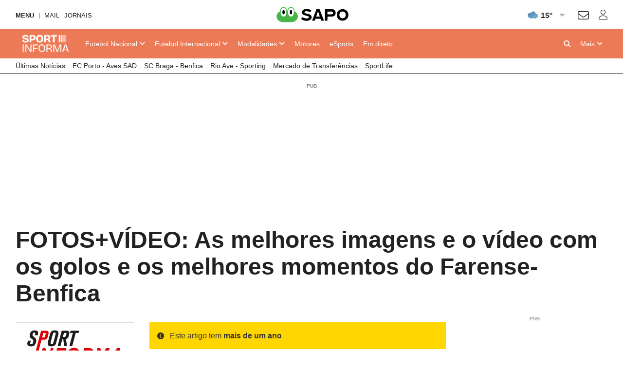

--- FILE ---
content_type: text/html; charset=UTF-8
request_url: https://api.desporto.sapo.pt/futebol/primeira-liga/artigos/fotosvideo-as-melhores-imagens-e-o-video-com-os-golos-e-os-melhores-momentos-do-farense-benfica
body_size: 23598
content:
<!DOCTYPE html> <!--[if lt IE 7]>      <html class="no-js lt-ie9 lt-ie8 lt-ie7"> <![endif]--> <!--[if IE 7]>         <html class="no-js lt-ie9 lt-ie8"> <![endif]--> <!--[if IE 8]>         <html class="no-js lt-ie9"> <![endif]--> <!--[if gt IE 8]><!--> <html class="no-js" lang="pt"> <!--<![endif]--> <head> <meta charset="utf-8">      <meta name="author" content="Sportinforma">  <meta http-equiv="X-UA-Compatible" content="IE=edge,chrome=1">  <link rel="dns-prefetch" href="//assets.web.sapo.io">  <link rel="dns-prefetch" href="">  <link rel="dns-prefetch" href="//imgs.sapo.pt"> <link rel="dns-prefetch" href="//ink.web.sapo.io"> <link rel="dns-prefetch" href="//maxcdn.bootstrapcdn.com"> <link rel="dns-prefetch" href="//thumbs.web.sapo.io"> <link rel="dns-prefetch" href="//js.sapo.pt"> <link rel="dns-prefetch" href="//cdn.onesignal.com"> <link rel="dns-prefetch" href="//www.googletagmanager.com"> <link rel="dns-prefetch" href="//tempo.sapo.pt"> <link rel="dns-prefetch" href="//cdnjs.cloudflare.com"> <link rel="dns-prefetch" href="//fonts.googleapis.com"> <link rel="dns-prefetch" href="//fonts.gstatic.com"> <link rel="dns-prefetch" href="//login.sapo.pt"> <link rel="dns-prefetch" href="//services.sapo.pt">   <meta name="viewport" content="width=device-width, initial-scale=1">     <link rel="apple-touch-icon" sizes="180x180" href="https://imgs.sapo.pt/touchicons/sportinforma/touch-icon-180.png"> <link rel="icon" type="image/png" sizes="16x16" href="https://imgs.sapo.pt/favicons/sportinforma/favicon-16.png"> <link rel="icon" type="image/png" sizes="32x32" href="https://imgs.sapo.pt/favicons/sportinforma/favicon-32.png"> <link rel="icon" type="image/png" sizes="48x48" href="https://imgs.sapo.pt/favicons/sportinforma/favicon-48.png"> <link rel="manifest" href="/webmanifest.json"> <meta name="apple-mobile-web-app-title" content="sportinforma"> <meta name="application-name" content="sportinforma">       <link rel="preload" href="/assets/img/blank.png" as="image"> <link rel="preload" href="/assets/img/blank.png" as="image">       <link rel="canonical" href="https://sportinforma.sapo.pt/futebol/primeira-liga/artigos/fotosvideo-as-melhores-imagens-e-o-video-com-os-golos-e-os-melhores-momentos-do-farense-benfica"/>    <title >FOTOS+V&Iacute;DEO: As melhores imagens e o v&iacute;deo com os golos e os melhores momentos do Farense-Benfica - I Liga - Sportinforma</title>    <meta property="fb:app_id" content="1928522670696710">    <meta name="description" content="O&nbsp;Benfica soma 73 pontos, mantendo-se no segundo lugar, enquanto o Farense permanece no 10.&ordm; lugar, com 31 pontos....">    <meta property="og:locale" content="pt_PT">    <meta property="og:site_name" content="Sportinforma">    <meta property="og:title" content="FOTOS+V&Iacute;DEO: As melhores imagens e o v&iacute;deo com os golos e os melhores momentos do Farense-Benfica">    <meta property="og:type" content="article">    <meta property="og:url" content="https://sportinforma.sapo.pt/futebol/primeira-liga/artigos/fotosvideo-as-melhores-imagens-e-o-video-com-os-golos-e-os-melhores-momentos-do-farense-benfica">    <meta property="og:description" content="O&nbsp;Benfica soma 73 pontos, mantendo-se no segundo lugar, enquanto o Farense permanece no 10.&ordm; lugar, com 31 pontos....">    <meta property="og:image" content="https://thumbs.web.sapo.io/?W=1200&amp;H=630&amp;delay_optim=1&amp;tv=1&amp;crop=center&amp;bottom_overlay=https%3A%2F%2Fsportinforma.sapo.pt%2Fassets%2Fimg%2Fdesporto-sapo%2Foverlay1.png&amp;epic=MWZm26Zd2lClnnIvbfkAVYfCDWKKR0gDHnMt5eUbCrdHqkRGReZom4Pe13i+eJWJkWE9lKxtPAM3A1XHSwONqeX0z0sqYqSv9OsLz+Ak2E5rUNU=">    <meta property="og:image:url" content="https://thumbs.web.sapo.io/?W=1200&H=630&delay_optim=1&tv=1&crop=center&bottom_overlay=https%3A%2F%2Fsportinforma.sapo.pt%2Fassets%2Fimg%2Fdesporto-sapo%2Foverlay1.png&epic=MWZm26Zd2lClnnIvbfkAVYfCDWKKR0gDHnMt5eUbCrdHqkRGReZom4Pe13i+eJWJkWE9lKxtPAM3A1XHSwONqeX0z0sqYqSv9OsLz+Ak2E5rUNU=">    <meta property="og:image:width" content="1200">    <meta property="og:image:height" content="630">    <meta property="og:image:type" content="image/jpeg">    <meta property="twitter:card" content="summary_large_image">    <meta property="twitter:site" content="@Sportinforma_">    <meta property="twitter:url" content="https://sportinforma.sapo.pt/futebol/primeira-liga/artigos/fotosvideo-as-melhores-imagens-e-o-video-com-os-golos-e-os-melhores-momentos-do-farense-benfica">    <meta property="twitter:title" content="FOTOS+V&Iacute;DEO: As melhores imagens e o v&iacute;deo com os golos e os melhores momentos do Farense-Benfica - Sportinforma">    <meta property="twitter:description" content="O&nbsp;Benfica soma 73 pontos, mantendo-se no segundo lugar, enquanto o Farense permanece no 10.&ordm; lugar, com 31 pontos....">    <meta property="twitter:creator" content="@Sportinforma_">    <meta property="twitter:image" content="https://thumbs.web.sapo.io/?W=1200&H=630&delay_optim=1&tv=1&crop=center&bottom_overlay=https%3A%2F%2Fsportinforma.sapo.pt%2Fassets%2Fimg%2Fdesporto-sapo%2Foverlay1.png&epic=MWZm26Zd2lClnnIvbfkAVYfCDWKKR0gDHnMt5eUbCrdHqkRGReZom4Pe13i+eJWJkWE9lKxtPAM3A1XHSwONqeX0z0sqYqSv9OsLz+Ak2E5rUNU=">    <meta property="og:updated_time" content="2024-04-22T23:33:28+01:00">      <script type="application/ld+json">[ {
  "name" : "Sportinforma",
  "url" : "https://sportinforma.sapo.pt#website",
  "logo" : "https://xp.sapo.pt/sapologos/sportinforma-logo.png",
  "sameAs" : [ "https://www.facebook.com/Sportinforma/", "https://www.instagram.com/sportinforma_noticias/", "https://x.com/Sportinforma_" ],
  "@context" : "http://schema.org",
  "@type" : "Organization",
  "@id" : "https://sportinforma.sapo.pt#organization"
}, {
  "name" : "Sportinforma",
  "url" : "https://sportinforma.sapo.pt#website",
  "potentialAction" : {
    "target" : "https://sportinforma.sapo.pt/pesquisar?q={search_term_string}",
    "@type" : "SearchAction",
    "query-input" : "required name=search_term_string"
  },
  "@context" : "http://schema.org",
  "@type" : "WebSite"
}, {
  "mainEntityOfPage" : {
    "@type" : "WebPage",
    "@id" : "https://sportinforma.sapo.pt/futebol/primeira-liga/artigos/fotosvideo-as-melhores-imagens-e-o-video-com-os-golos-e-os-melhores-momentos-do-farense-benfica",
    "name" : "Sportinforma"
  },
  "headline" : "FOTOS+VÍDEO: As melhores imagens e o vídeo com os golos e os melhores momentos do Farense-Benfica",
  "image" : {
    "url" : "https://thumbs.web.sapo.io/?W=1200&H=627&delay_optim=1&tv=1&crop=center&epic=MWZm26Zd2lClnnIvbfkAVYfCDWKKR0gDHnMt5eUbCrdHqkRGReZom4Pe13i+eJWJkWE9lKxtPAM3A1XHSwONqeX0z0sqYqSv9OsLz+Ak2E5rUNU=&.jpg",
    "height" : 627,
    "width" : 1200,
    "@type" : "ImageObject"
  },
  "datePublished" : "2024-04-22T23:33:24+01:00",
  "dateModified" : "2024-04-22T23:33:28+01:00",
  "publisher" : {
    "name" : "Sportinforma",
    "url" : "https://sportinforma.sapo.pt",
    "logo" : {
      "url" : "https://sportinforma.sapo.pt/assets/img/publisher-logos/sportinforma-publisher-logo.png",
      "height" : 60,
      "width" : 600,
      "@type" : "ImageObject"
    },
    "@type" : "Organization"
  },
  "copyrightHolder" : {
    "name" : "Sportinforma",
    "@type" : "Organization"
  },
  "copyrightYear" : 2024,
  "description" : "O Benfica soma 73 pontos, mantendo-se no segundo lugar, enquanto o Farense permanece no 10.º lugar, com 31 pontos.",
  "speakable" : {
    "cssSelector" : [ "/html/head/title", "/html/head/meta[@name='description']/@content" ],
    "@type" : "SpeakableSpecification"
  },
  "@context" : "http://schema.org",
  "@type" : "NewsArticle",
  "author" : [ {
    "name" : "Sportinforma",
    "url" : "https://sportinforma.sapo.pt/parceiro/sportinforma",
    "@type" : "Organization"
  } ]
}, {
  "itemListElement" : [ {
    "position" : 3,
    "name" : "I Liga",
    "item" : "https://sportinforma.sapo.pt/futebol/primeira-liga",
    "@type" : "ListItem"
  }, {
    "position" : 2,
    "name" : "Futebol",
    "item" : "https://sportinforma.sapo.pt/futebol",
    "@type" : "ListItem"
  }, {
    "position" : 1,
    "name" : "Sportinforma",
    "item" : "https://sportinforma.sapo.pt",
    "@type" : "ListItem"
  } ],
  "@context" : "https://schema.org",
  "@type" : "BreadcrumbList"
} ]</script>     <script>dataLayer = [{
  "partner_cpid" : "sportinforma",
  "app_name" : "Sportinforma",
  "publish_hour" : "23",
  "partner" : "Sportinforma",
  "page_type" : "article",
  "page_canonical" : "/futebol/primeira-liga/artigos/fotosvideo-as-melhores-imagens-e-o-video-com-os-golos-e-os-melhores-momentos-do-farense-benfica",
  "source_type" : "internal",
  "category" : "futebol",
  "subcategory" : "primeira-liga",
  "platform" : "Website",
  "publish_day" : "2024-04-22",
  "tags" : "benfica video farense fotos galeria multimedia farense-benfica #video#photogallery"
}];</script>           <link rel="preload" as="style" href="/assets/css/base/ink-skeleton.min.css"> <link rel="stylesheet" href="/assets/css/base/ink-skeleton.min.css" media="all">           <link id='site-fontawesome' rel="stylesheet" href="/assets/vendor/font-awesome-6.1-pro/css/all.min.css">    <link rel="preload" as="style" href="/assets/css/a60daab0/bundle/desporto-sapo-pt.min.css"> <link rel="stylesheet" type="text/css" href="/assets/css/a60daab0/bundle/desporto-sapo-pt.min.css" media="all">   <script type="text/javascript"> if(!window.paths) window.paths = {}; window.paths.cdnpath = ""; window.paths.randUID = "a60daab0"; </script>      <style>  #bsu-placeholder{position:relative;min-height:60px;}  </style>     <script type="module" crossorigin src="/assets/js/a60daab0/bundle/dist/main.js"></script> <script type="module">try{import.meta.url;import("_").catch(()=>1);}catch(e){}window.__vite_is_modern_browser=true;</script> <script type="module">!function(){if(window.__vite_is_modern_browser)return;console.warn("vite: loading legacy build because dynamic import or import.meta.url is unsupported, syntax error above should be ignored");var e=document.getElementById("vite-legacy-polyfill"),n=document.createElement("script");n.src=e.src,n.onload=function(){System.import(document.getElementById('vite-legacy-entry').getAttribute('data-src'))},document.body.appendChild(n)}();</script>       <script> (function(w,d,s,l,i){w[l]=w[l]||[];w[l].push({'gtm.start': new Date().getTime(),event:'gtm.js'});var f=d.getElementsByTagName(s)[0], j=d.createElement(s),dl=l!='dataLayer'?'&l='+l:'';j.async=true;j.src= 'https://www.googletagmanager.com/gtm.js?id='+i+dl;f.parentNode.insertBefore(j,f); })(window,document,'script','dataLayer','GTM-MMLN74'); </script>          </head>     <body class="[   ] body-article-fotosvideo-as-melhores-imagens-e-o-video-com-os-golos-e-os-melhores-momentos-do-farense-benfica slug-futebol-primeira-liga-artigos-fotosvideo-as-melhores-imagens-e-o-video-com-os-golos-e-os-melhores-momentos-do-farense-benfica has-secondary-menu "   data-auto-reload-time="300000"  data-path="/futebol/primeira-liga/artigos/fotosvideo-as-melhores-imagens-e-o-video-com-os-golos-e-os-melhores-momentos-do-farense-benfica">              <script type="text/javascript"> (function () { "use strict"; var _onChangeEvents = []; window.SAPO = window.SAPO || {}; window.SAPO.ColorScheme = {}; window.SAPO.ColorScheme.cssFile = null; window.SAPO.ColorScheme.userPreferenceName = "color-scheme-prefers";  window.SAPO.ColorScheme.getBrowser = function () { var ua = navigator.userAgent, tem, M = ua.match(/(opera|chrome|safari|firefox|msie|trident(?=\/))\/?\s*(\d+)/i) || []; if (/trident/i.test(M[1])) { tem = /\brv[ :]+(\d+)/g.exec(ua) || []; return { name: 'IE', version: (tem[1] || '') }; } if (M[1] === 'Chrome') { tem = ua.match(/\bOPR|Edge\/(\d+)/); if (tem != null) { return { name: 'Opera', version: tem[1] }; } } M = M[2] ? [M[1], M[2]] : [navigator.appName, navigator.appVersion, '-?']; if ((tem = ua.match(/version\/(\d+)/i)) != null) { M.splice(1, 1, tem[1]); } return { name: M[0], version: M[1] }; };  window.SAPO.ColorScheme.testBrowser = function () { var browser = window.SAPO.ColorScheme.getBrowser(); return !((browser.name === 'Firefox' && parseInt(browser.version) < 69) || (document.cookie.match(/_s24_app_(\w+)=/) != null)); };  window.SAPO.ColorScheme.getPreferedColorScheme = function () { var userPrefes = window.SAPO.ColorScheme.getUserPreference(); window.SAPO.ColorScheme.setPreferredColorScheme(userPrefes); };  window.SAPO.ColorScheme.getAutoColor = function () { var e = window.matchMedia("(prefers-color-scheme: dark)").matches; window.matchMedia("(prefers-color-scheme: light)").matches, window.matchMedia("(prefers-color-scheme: no-preference)").matches; return e ? "dark" : "light"; };  window.SAPO.ColorScheme.setUserPreference = function (mode) { !mode ? localStorage.removeItem(window.SAPO.ColorScheme.userPreferenceName) : localStorage.setItem(window.SAPO.ColorScheme.userPreferenceName, mode); };  window.SAPO.ColorScheme.getUserPreference = function () { return localStorage.getItem(window.SAPO.ColorScheme.userPreferenceName); };  window.SAPO.ColorScheme.schemeUpdated = function (mode) {  var actual = { mode: SAPO.ColorScheme.getUserPreference(), auto: SAPO.ColorScheme.getAutoColor() };  actual.scheme = actual.mode != 'auto' ? actual.mode : actual.auto;  window.SAPO.ColorScheme.currentScheme = actual.scheme;  if (!(!_onChangeEvents || !_onChangeEvents.length)) for (var k = _onChangeEvents.length - 1; k >= 0; k--) try { !(typeof _onChangeEvents[k] != 'function') && _onChangeEvents[k](actual.scheme); } catch (e) { /*console.error(e);*/ } };  window.SAPO.ColorScheme.setPreferredColorScheme = function (mode) {  SAPO.ColorScheme.schemeUpdated(mode);  if (!SAPO.ColorScheme.cssFile) { var ext = new RegExp("/(.*)?\/assets\/css(\/.*)?\/desporto-sapo-pt(\.min)?.css"); for (var j = document.styleSheets.length - 1; j >= 0; j--) if (ext.test(document.styleSheets[j].href)) { SAPO.ColorScheme.cssFile = document.styleSheets[j]; break; } }  if (SAPO.ColorScheme && !SAPO.ColorScheme.cssFile) return;  /* https://mybyways.com/blog/forcing-dark-mode-with-prefs-color-scheme-media-query */  for (var i = SAPO.ColorScheme.cssFile.cssRules.length - 1; i >= 0; i--) { if (SAPO.ColorScheme.cssFile.cssRules[i] && SAPO.ColorScheme.cssFile.cssRules[i].media && SAPO.ColorScheme.cssFile.cssRules[i].media.mediaText.includes("prefers-color-scheme")) {  var rule = SAPO.ColorScheme.cssFile.cssRules[i].media; if (rule.mediaText.includes("not all") || rule.mediaText.includes("no-preference")) { continue; }  var extraRule = ''; if (rule.mediaText.includes('width')) { var extraRule = rule.mediaText; extraRule = extraRule.replace('and (prefers-color-scheme: light)', ''); extraRule = extraRule.replace('and (prefers-color-scheme: dark)', ''); }  switch (mode) { case "light":  rule.appendMedium("original-prefers-color-scheme"); if (rule.mediaText.includes("light")) try { rule.deleteMedium("screen and (prefers-color-scheme: light)"); } catch (e) { /*console.error(e);*/ }  if (rule.mediaText.includes("dark")) try { rule.deleteMedium("screen and (prefers-color-scheme: dark)"); } catch (e) { /*console.error(e);*/ } break; case "dark":  try { rule.appendMedium(extraRule !== '' ? extraRule + " and (prefers-color-scheme: dark)" : "screen and (prefers-color-scheme: dark)"); } catch (e) { /*console.error(e);*/ }  try { rule.appendMedium(extraRule !== '' ? extraRule + " and (prefers-color-scheme: light)" : "screen and (prefers-color-scheme: light)"); } catch (e) { /*console.error(e);*/ }  rule.mediaText.includes("original") && rule.deleteMedium("original-prefers-color-scheme"); break; default:  try { rule.appendMedium(extraRule !== '' ? extraRule + " and (prefers-color-scheme: dark)" : "screen and (prefers-color-scheme: dark)"); } catch (e) { /*console.error(e);*/ }  if (rule.mediaText.includes("light")) try { rule.deleteMedium("screen and (prefers-color-scheme: light)"); } catch (e) { /*console.error(e);*/ }  rule.mediaText.includes("original") && rule.deleteMedium("original-prefers-color-scheme"); } } } };  window.SAPO.ColorScheme.onChange = function (next) { if (!_onChangeEvents || !next || typeof next != 'function') return; _onChangeEvents.push(next); };  window.SAPO.ColorScheme.countSavedWatts = function () { var e = new Date(1584979e6) /* 30 December 2019 */ , o = Date.now() , t = 501 * Math.floor(new Date(o - e) / 864e5); 1e3 <= t && (t = ((t / 1e3).toFixed(1) + "").replace(".", ",")); return t; }; }());  window.SAPO.ColorScheme.getPreferedColorScheme(); </script>    <noscript><iframe src="https://www.googletagmanager.com/ns.html?id=GTM-MMLN74" height="0" width="0" style="display:none;visibility:hidden"></iframe></noscript>  <div id="fb-root"></div>              <div id="bsu-placeholder"></div>       <header id="header" class="[  ] make-it-sticky">                                                        <script type="text/javascript">window.menuTabs = ['/futebol/competicoes/nacional', '/futebol/competicoes/internacional', '/modalidades/artigos', '/motores', '/esports', '/em-direto'];</script>   <nav class="[ ink-navigation ] primary-menu" data-trackerlink="Geral_Article|Header|MainMenu" data-kpi="menu-tabs,nav,static" aria-label="Menu principal"> <div class="[ ink-grid ]"> <ul class="[ unstyled menu horizontal ]"> <li class="[  ] home"> <a href="/" class="[ no-margin-bottom  ]"> <span class="[ hide-all ]">Sportinforma</span>  <img src="https://xp.sapo.pt/sapologos/sportinforma-logo.png" alt="Sportinforma">  <span class="[ hide-all ]">Início</span> </a> </li>             <li id="menu-item-688004" class="[ hide-tiny hide-small hide-medium ] nacional  "> <a href="/futebol/competicoes/nacional"  class="[  ]"> <span><span class="hide-large">Futebol </span>Nacional</span>  <i class="fa fa-angle-down dropdown-icon"></i>  </a>  <ul id="submenu-688004" class="[ unstyled submenu ]">  <li class="[  ] primeira-liga-2 "> <a href="/futebol/competicao/primeira-liga-2" > <span>Primeira Liga</span>  </a>  <ul id="subsubmenu-688004" class="[ unstyled ] subsubmenu">  <li class="[  ] resultados-i-liga-2025-26 "> <a href="/futebol/primeira-liga/artigos/resultados-i-liga-2025-26" > <span>Resultados</span>  </a> </li>  <li class="[  ] resultados-e-calendario-da-i-liga-2025-26 "> <a href="/futebol/primeira-liga/artigos/resultados-e-calendario-da-i-liga-2025-26" > <span>Calendário</span>  </a> </li>  <li class="[  ] classificacao-i-liga-2025-26-apos-a-jornada-8 "> <a href="/futebol/primeira-liga/artigos/classificacao-i-liga-2025-26-apos-a-jornada-8" > <span>Classificação</span>  </a> </li>  <li class="[  ] resumos-i-liga-25-26 "> <a href="/tag/resumos-i-liga-25-26" > <span>Resumos em vídeo</span>  </a> </li>  </ul>  </li>  <li class="[  ] taca-de-portugal-10 "> <a href="/futebol/competicao/taca-de-portugal-10" > <span>Taça de Portugal</span>  </a>  <ul id="subsubmenu-688004" class="[ unstyled ] subsubmenu">  <li class="[  ] calendario-taca-de-portugal-25-26 "> <a href="/futebol/taca-de-portugal/artigos/calendario-taca-de-portugal-25-26" > <span>Jogos e Resultados</span>  </a> </li>  </ul>  </li>  <li class="[  ] taca-da-liga-5 "> <a href="/futebol/competicao/taca-da-liga-5" > <span>Taça da Liga</span>  </a>  <ul id="subsubmenu-688004" class="[ unstyled ] subsubmenu">  <li class="[  ] calendario-taca-da-liga-25-26 "> <a href="/futebol/taca-da-liga/artigos/calendario-taca-da-liga-25-26" > <span>Jogos e Resultados</span>  </a> </li>  </ul>  </li>  <li class="[  ] segunda-liga-3 "> <a href="/futebol/competicao/segunda-liga-3" > <span>Segunda Liga</span>  </a>  <ul id="subsubmenu-688004" class="[ unstyled ] subsubmenu">  <li class="[  ] calendario-e-resultados-da-ii-liga-25-26 "> <a href="/futebol/segunda-liga/artigos/calendario-e-resultados-da-ii-liga-25-26" > <span>Calendário</span>  </a> </li>  <li class="[  ] classificacao-ii-liga-25-26 "> <a href="/futebol/segunda-liga/artigos/classificacao-ii-liga-25-26" > <span>Classificação</span>  </a> </li>  </ul>  </li>  <li class="[  ] selecao-nacional "> <a href="/tag/selecao-nacional" > <span>Seleção Nacional</span>  </a>  </li>  <li class="[  ] nacional "> <a href="/futebol/competicoes/nacional" > <span>Mais competições</span>  </a>  </li>  </ul>  </li>            <li id="menu-item-688023" class="[ hide-tiny hide-small hide-medium ] internacional  "> <a href="/futebol/competicoes/internacional"  class="[  ]"> <span><span class="hide-large">Futebol </span>Internacional</span>  <i class="fa fa-angle-down dropdown-icon"></i>  </a>  <ul id="submenu-688023" class="[ unstyled submenu ]">  <li class="[  ] liga-dos-campeoes-6 "> <a href="/futebol/competicao/liga-dos-campeoes-6" > <span>Liga dos Campeões</span>  </a>  <ul id="subsubmenu-688023" class="[ unstyled ] subsubmenu">  <li class="[  ] calendario-e-resultados-da-liga-dos-campeoes-25-26 "> <a href="/futebol/liga-dos-campeoes/artigos/calendario-e-resultados-da-liga-dos-campeoes-25-26" > <span>Jogos e Resultados</span>  </a> </li>  <li class="[  ] classificacao-da-fase-de-liga-da-liga-dos-campeoes "> <a href="/futebol/liga-dos-campeoes/artigos/classificacao-da-fase-de-liga-da-liga-dos-campeoes" > <span>Classificação</span>  </a> </li>  </ul>  </li>  <li class="[  ] liga-europa-7 "> <a href="/futebol/competicao/liga-europa-7" > <span>Liga Europa</span>  </a>  <ul id="subsubmenu-688023" class="[ unstyled ] subsubmenu">  <li class="[  ] calendario-e-resultados-da-fase-de-liga-da-liga-europa "> <a href="/futebol/liga-europa/artigos/calendario-e-resultados-da-fase-de-liga-da-liga-europa" > <span>Jogos e Resultados</span>  </a> </li>  </ul>  </li>  <li class="[  ] la-liga-12 "> <a href="/futebol/competicao/la-liga-12" > <span>Espanha</span>  </a>  </li>  <li class="[  ] premier-league-11 "> <a href="/futebol/competicao/premier-league-11" > <span>Inglaterra</span>  </a>  </li>  <li class="[  ] ligue-1-15 "> <a href="/futebol/competicao/ligue-1-15" > <span>França</span>  </a>  </li>  <li class="[  ] serie-a-13 "> <a href="/futebol/competicao/serie-a-13" > <span>Itália</span>  </a>  </li>  <li class="[  ] bundesliga-14 "> <a href="/futebol/competicao/bundesliga-14" > <span>Alemanha</span>  </a>  </li>  <li class="[  ] internacional "> <a href="/futebol/competicoes/internacional" > <span>Mais Competições</span>  </a>  </li>  </ul>  </li>       <li id="menu-item-688036" class="[ hide-tiny hide-small hide-medium ] artigos  "> <a href="/modalidades/artigos"  class="[  ]"> <span>Modalidades</span>  <i class="fa fa-angle-down dropdown-icon"></i>  </a>  <ul id="submenu-688036" class="[ unstyled submenu ]">  <li class="[  ] ciclismo "> <a href="/modalidades/ciclismo" > <span>Ciclismo</span>  </a>  </li>  <li class="[  ] futsal "> <a href="/modalidades/futsal" > <span>Futsal</span>  </a>  </li>  <li class="[  ] atletismo "> <a href="/modalidades/atletismo" > <span>Atletismo</span>  </a>  </li>  <li class="[  ] andebol "> <a href="/modalidades/andebol" > <span>Andebol</span>  </a>  </li>  <li class="[  ] hoquei "> <a href="/modalidades/hoquei" > <span>Hóquei</span>  </a>  </li>  <li class="[  ] tenis "> <a href="/modalidades/tenis" > <span>Ténis</span>  </a>  </li>  <li class="[  ] basquetebol "> <a href="/modalidades/basquetebol" > <span>Basquetebol</span>  </a>  </li>  <li class="[  ] modalidades "> <a href="/modalidades" > <span>Mais modalidades</span>  </a>  </li>  </ul>  </li>       <li id="menu-item-688045" class="[ hide-tiny hide-small hide-medium ] motores  "> <a href="/motores"  class="[  ]"> <span>Motores</span>  </a>  </li>       <li id="menu-item-688046" class="[ hide-tiny hide-small hide-medium ] esports  "> <a href="/esports"  class="[  ]"> <span>eSports</span>  </a>  </li>       <li id="menu-item-688047" class="[ hide-tiny hide-small hide-medium ] em-direto  "> <a href="/em-direto"  class="[  ]"> <span>Em direto</span>  </a>  </li>       <li class="[ push-right ] more"> <a href="/" class="mobile-menu-trigger" title="Mais"> <i class="fa fa-bars hide-large hide-xlarge quarter-right-space icon-menu"></i> <span class="[ hide-tiny hide-small hide-medium ] label-more">Mais</span> <span class="[ hide-tiny hide-large hide-xlarge ] label-menu">Menu</span> <i class="fa fa-angle-down dropdown-icon hide-tiny hide-small hide-medium icon-more"></i> </a>  <div class="[  ] mobile-menu" aria-hidden="true" data-mobile-menu="true">  <div class="[ padding ] mobile-menu-content"> <form role="search" class="[ ink-form bottom-space _hide-medium hide-large hide-xlarge ] mobile-menu-search" action="/pesquisar" method="GET"> <div class="[ column-group quarter-horizontal-gutters ]"> <div class="[ all-80 ]"> <div class="[ control-group no-margin ]"> <div class="[ control no-margin ]"> <input value="" type="search" name="q" placeholder="pesquisa"> </div> </div> </div> <div class="[ all-20 ]"> <button class="[ ink-button ] full-width search"> <i class="fa fa-search" aria-label="Pesquisar"></i> <span class="[ hide-all ]">Pesquisa</span> </button> </div> </div> </form>  <nav class="[ ink-navigation hide-large hide-xlarge bottom-space ] mobile-menu-primary-menu"> <div class="[ quarter-bottom-padding ] mobile-menu-label"> <span class="[  ]">Menu</span> </div> <ul class="[ unstyled menu vertical ]">  <li id="mobile-menu-688004" class="[  ] nacional ">  <a href="/futebol/competicoes/nacional"> <span>Futebol Nacional</span>  </a> <a class="[ ink-toggle align-center ] dropdown-icon" data-target="#mobile-menu-688004" data-class-name-on="show-yoself" data-class-name-off="zip-it" data-close-on-click="false" data-close-on-inside-click="false" data-can-toggle-an-ancestor="true"> <i class="fa fa-angle-up on"></i> <i class="fa fa-angle-down off"></i> </a>   <ul id="mobile-submenu-688004" class="[ unstyled submenu ]">  <li class="[  ] futebol-nacional primeira-liga-2 "> <a href="/futebol/competicao/primeira-liga-2"> <span>Primeira Liga</span>  </a>  <ul id="subsubmenu-688004" class="[ unstyled ] subsubmenu">  <li class="[  ] resultados-i-liga-2025-26 "> <a href="/futebol/primeira-liga/artigos/resultados-i-liga-2025-26"  class="[ medium ]"> <span>Resultados</span>  </a> </li>  <li class="[  ] resultados-e-calendario-da-i-liga-2025-26 "> <a href="/futebol/primeira-liga/artigos/resultados-e-calendario-da-i-liga-2025-26"  class="[ medium ]"> <span>Calendário</span>  </a> </li>  <li class="[  ] classificacao-i-liga-2025-26-apos-a-jornada-8 "> <a href="/futebol/primeira-liga/artigos/classificacao-i-liga-2025-26-apos-a-jornada-8"  class="[ medium ]"> <span>Classificação</span>  </a> </li>  <li class="[  ] resumos-i-liga-25-26 "> <a href="/tag/resumos-i-liga-25-26"  class="[ medium ]"> <span>Resumos em vídeo</span>  </a> </li>  </ul>  </li>  <li class="[  ] futebol-nacional taca-de-portugal-10 "> <a href="/futebol/competicao/taca-de-portugal-10"> <span>Taça de Portugal</span>  </a>  <ul id="subsubmenu-688004" class="[ unstyled ] subsubmenu">  <li class="[  ] calendario-taca-de-portugal-25-26 "> <a href="/futebol/taca-de-portugal/artigos/calendario-taca-de-portugal-25-26"  class="[ medium ]"> <span>Jogos e Resultados</span>  </a> </li>  </ul>  </li>  <li class="[  ] futebol-nacional taca-da-liga-5 "> <a href="/futebol/competicao/taca-da-liga-5"> <span>Taça da Liga</span>  </a>  <ul id="subsubmenu-688004" class="[ unstyled ] subsubmenu">  <li class="[  ] calendario-taca-da-liga-25-26 "> <a href="/futebol/taca-da-liga/artigos/calendario-taca-da-liga-25-26"  class="[ medium ]"> <span>Jogos e Resultados</span>  </a> </li>  </ul>  </li>  <li class="[  ] futebol-nacional segunda-liga-3 "> <a href="/futebol/competicao/segunda-liga-3"> <span>Segunda Liga</span>  </a>  <ul id="subsubmenu-688004" class="[ unstyled ] subsubmenu">  <li class="[  ] calendario-e-resultados-da-ii-liga-25-26 "> <a href="/futebol/segunda-liga/artigos/calendario-e-resultados-da-ii-liga-25-26"  class="[ medium ]"> <span>Calendário</span>  </a> </li>  <li class="[  ] classificacao-ii-liga-25-26 "> <a href="/futebol/segunda-liga/artigos/classificacao-ii-liga-25-26"  class="[ medium ]"> <span>Classificação</span>  </a> </li>  </ul>  </li>  <li class="[  ] futebol-nacional selecao-nacional "> <a href="/tag/selecao-nacional"> <span>Seleção Nacional</span>  </a>  </li>  <li class="[  ] futebol-nacional nacional "> <a href="/futebol/competicoes/nacional"> <span>Mais competições</span>  </a>  </li>  </ul>  </li>  <li id="mobile-menu-688023" class="[  ] internacional ">  <a href="/futebol/competicoes/internacional"> <span>Futebol Internacional</span>  </a> <a class="[ ink-toggle align-center ] dropdown-icon" data-target="#mobile-menu-688023" data-class-name-on="show-yoself" data-class-name-off="zip-it" data-close-on-click="false" data-close-on-inside-click="false" data-can-toggle-an-ancestor="true"> <i class="fa fa-angle-up on"></i> <i class="fa fa-angle-down off"></i> </a>   <ul id="mobile-submenu-688023" class="[ unstyled submenu ]">  <li class="[  ] futebol-internacional liga-dos-campeoes-6 "> <a href="/futebol/competicao/liga-dos-campeoes-6"> <span>Liga dos Campeões</span>  </a>  <ul id="subsubmenu-688023" class="[ unstyled ] subsubmenu">  <li class="[  ] calendario-e-resultados-da-liga-dos-campeoes-25-26 "> <a href="/futebol/liga-dos-campeoes/artigos/calendario-e-resultados-da-liga-dos-campeoes-25-26"  class="[ medium ]"> <span>Jogos e Resultados</span>  </a> </li>  <li class="[  ] classificacao-da-fase-de-liga-da-liga-dos-campeoes "> <a href="/futebol/liga-dos-campeoes/artigos/classificacao-da-fase-de-liga-da-liga-dos-campeoes"  class="[ medium ]"> <span>Classificação</span>  </a> </li>  </ul>  </li>  <li class="[  ] futebol-internacional liga-europa-7 "> <a href="/futebol/competicao/liga-europa-7"> <span>Liga Europa</span>  </a>  <ul id="subsubmenu-688023" class="[ unstyled ] subsubmenu">  <li class="[  ] calendario-e-resultados-da-fase-de-liga-da-liga-europa "> <a href="/futebol/liga-europa/artigos/calendario-e-resultados-da-fase-de-liga-da-liga-europa"  class="[ medium ]"> <span>Jogos e Resultados</span>  </a> </li>  </ul>  </li>  <li class="[  ] futebol-internacional la-liga-12 "> <a href="/futebol/competicao/la-liga-12"> <span>Espanha</span>  </a>  </li>  <li class="[  ] futebol-internacional premier-league-11 "> <a href="/futebol/competicao/premier-league-11"> <span>Inglaterra</span>  </a>  </li>  <li class="[  ] futebol-internacional ligue-1-15 "> <a href="/futebol/competicao/ligue-1-15"> <span>França</span>  </a>  </li>  <li class="[  ] futebol-internacional serie-a-13 "> <a href="/futebol/competicao/serie-a-13"> <span>Itália</span>  </a>  </li>  <li class="[  ] futebol-internacional bundesliga-14 "> <a href="/futebol/competicao/bundesliga-14"> <span>Alemanha</span>  </a>  </li>  <li class="[  ] futebol-internacional internacional "> <a href="/futebol/competicoes/internacional"> <span>Mais Competições</span>  </a>  </li>  </ul>  </li>  <li id="mobile-menu-688036" class="[  ] artigos ">  <a href="/modalidades/artigos"> <span>Modalidades</span>  </a> <a class="[ ink-toggle align-center ] dropdown-icon" data-target="#mobile-menu-688036" data-class-name-on="show-yoself" data-class-name-off="zip-it" data-close-on-click="false" data-close-on-inside-click="false" data-can-toggle-an-ancestor="true"> <i class="fa fa-angle-up on"></i> <i class="fa fa-angle-down off"></i> </a>   <ul id="mobile-submenu-688036" class="[ unstyled submenu ]">  <li class="[  ] modalidades-5 ciclismo "> <a href="/modalidades/ciclismo"> <span>Ciclismo</span>  </a>  </li>  <li class="[  ] modalidades-5 futsal "> <a href="/modalidades/futsal"> <span>Futsal</span>  </a>  </li>  <li class="[  ] modalidades-5 atletismo "> <a href="/modalidades/atletismo"> <span>Atletismo</span>  </a>  </li>  <li class="[  ] modalidades-5 andebol "> <a href="/modalidades/andebol"> <span>Andebol</span>  </a>  </li>  <li class="[  ] modalidades-5 hoquei "> <a href="/modalidades/hoquei"> <span>Hóquei</span>  </a>  </li>  <li class="[  ] modalidades-5 tenis "> <a href="/modalidades/tenis"> <span>Ténis</span>  </a>  </li>  <li class="[  ] modalidades-5 basquetebol "> <a href="/modalidades/basquetebol"> <span>Basquetebol</span>  </a>  </li>  <li class="[  ] modalidades-5 modalidades "> <a href="/modalidades"> <span>Mais modalidades</span>  </a>  </li>  </ul>  </li>  <li id="mobile-menu-688045" class="[  ] motores ">  <a href="/motores" class="[  ]"> <span>Motores</span>  </a>   </li>  <li id="mobile-menu-688046" class="[  ] esports ">  <a href="/esports" class="[  ]"> <span>eSports</span>  </a>   </li>  <li id="mobile-menu-688047" class="[  ] em-direto ">  <a href="/em-direto" class="[  ]"> <span>Em direto</span>  </a>   </li>     </ul> </nav>   <nav class="[ ink-navigation top-space hide-large hide-xlarge bottom-space top-space ] mobile-menu-secondary-menu"> <div class="[ quarter-bottom-padding ] mobile-menu-label"> <span class="[  ]">Tópicos</span> </div> <ul class="[ unstyled menu vertical ]">  <li class="[ clearfix ] _secondary-topics "> <a href="/ultimas" class="[ _push-left _half-bottom-space ]"> <span>Últimas Notícias</span>  </a> </li>  <li class="[ clearfix ] _secondary-topics "> <a href="/tag/fc-porto-avs" class="[ _push-left _half-bottom-space ]"> <span>FC Porto - Aves SAD</span>  </a> </li>  <li class="[ clearfix ] _secondary-topics "> <a href="/tag/braga-benfica" class="[ _push-left _half-bottom-space ]"> <span>SC Braga - Benfica</span>  </a> </li>  <li class="[ clearfix ] _secondary-topics "> <a href="/tag/rio-ave-sporting" class="[ _push-left _half-bottom-space ]"> <span>Rio Ave - Sporting</span>  </a> </li>  <li class="[ clearfix ] _secondary-topics "> <a href="/tag/transferencias" class="[ _push-left _half-bottom-space ]"> <span>Mercado de Transferências</span>  </a> </li>  <li class="[ clearfix ] _secondary-topics "> <a href="/tag/sportlife" class="[ _push-left _half-bottom-space ]"> <span>SportLife</span>  </a> </li>  </ul> </nav>  <div class="[ bottom-space ] color-scheme-switch-ctn"> <div class="[ quarter-bottom-padding ] mobile-menu-label"> <span class="[  ]">Esquema de cores</span> </div> <div class="[ quarter-bottom-space ] color-scheme-switch" data-color-scheme-switch data-color-scheme-selected-class="main-action"> <div class="[ column-group _quarter-horizontal-gutters ]"> <div class="[ all-33 ]"> <button class="[ ink-button ] no-box full-width" data-color-scheme="dark"> <i class="far fa-circle"></i> <span>Escuro</span> </button> </div> <div class="[ all-33 ]"> <button class="[ ink-button ] no-box full-width" data-color-scheme="auto"> <i class="fa fa-adjust" style="transform:rotate(180deg)"></i> <span>Auto</span> </button> </div> <div class="[ all-33 ]"> <button class="[ ink-button ] no-box full-width" data-color-scheme="light"> <i class="fa fa-circle"></i> <span>Claro</span> </button> </div> </div>  </div> <div class="[ small ] tip">No modo automático o site usa o esquema de cores definido no seu sistema operativo</div> </div>  <div class="[ quarter-bottom-padding ] mobile-menu-label"> <span class="[  ]">Siga-nos</span> </div>        <div class="[  ] social-networks-ctn">               <nav class="[ clearfix ] social-networks "> <ul class="[ unstyled column-group quarter-horizontal-gutters no-margin-top no-margin-bottom ] social-networks-list">  <li class="[ all-33 ] instagram"> <a href="https://www.instagram.com/sportinforma_noticias/" class="[ ink-button ] full-width social-button instagram" title="Instagram" rel="nofollow noopener" target="_blank" data-trackerlink="Menu|ButtonMais|Button_social_instagram"> <i class="fa-brands fa-instagram"></i> <span class="[ hide-all ]">Instagram</span> </a> </li>   <li class="[ all-33 ] facebook"> <a href="https://www.facebook.com/Sportinforma/" class="[ ink-button ] full-width social-button facebook" title="Facebook" rel="nofollow noopener" target="_blank" data-trackerlink="Menu|ButtonMais|Button_social_facebook"> <i class="fa-brands fa-facebook-f"></i> <span class="[ hide-all ]">Facebook</span> </a> </li>    <li class="[ all-33 ] twitter"> <a href="https://x.com/Sportinforma_" class="[ ink-button ] full-width social-button twitter" title="X" rel="nofollow noopener" target="_blank" data-trackerlink="Menu|ButtonMais|Button_social_twitter"> <i class="fa-brands fa-x-twitter"></i> <span class="[ hide-all ]">X</span> </a> </li>  </ul> </nav> </div> </div> </div>  </li>         <li class="[ hide-tiny hide-small hide-medium push-right ] search"> <a href="/pesquisa" class="[  ] search-modal-trigger" title="Pesquisa" data-trackerlink="Geral_Article|Header|Button_search"> <i class="fa fa-search" aria-label="Pesquisar"></i> <span class="[ hide-all ]">Pesquisa</span> </a> </li>   </ul> </div> </nav>  
     <nav class="[ ink-navigation _hide-tiny _hide-small _hide-medium ] secondary-menu" data-trackerlink="Geral_Article|Header|SecondaryMenu" aria-label="Tópicos relevantes" data-kpi="menu-sec-tabs,nav,static"> <div class="[ ink-grid ]"> <ul class="[ unstyled menu horizontal ]">  <li class="[  ] ultimas  "> <a href="/ultimas"  class="[  ]"> <span>Últimas Notícias</span>  </a> </li>  <li class="[  ] fc-porto-avs  "> <a href="/tag/fc-porto-avs"  class="[  ]"> <span>FC Porto - Aves SAD</span>  </a> </li>  <li class="[  ] braga-benfica  "> <a href="/tag/braga-benfica"  class="[  ]"> <span>SC Braga - Benfica</span>  </a> </li>  <li class="[  ] rio-ave-sporting  "> <a href="/tag/rio-ave-sporting"  class="[  ]"> <span>Rio Ave - Sporting</span>  </a> </li>  <li class="[  ] transferencias  "> <a href="/tag/transferencias"  class="[  ]"> <span>Mercado de Transferências</span>  </a> </li>  <li class="[  ] sportlife  "> <a href="/tag/sportlife"  class="[  ]"> <span>SportLife</span>  </a> </li>  </ul> </div> </nav>    </header>   <div class="[  ] other-live-matches-ctn"> <div class="[ ink-grid ]"> <div class="[ clearfix ] _ink-grid-negative other-live-matches hide-all" data-hidden-key="GamesTicker"> <a href="/live" class="[ quarter-padding _half-right-space push-left small fw-900 uppercase ] header">Em direto</a> <ul class="[ no-margin unstyled ] other-matches-list" data-refresh-key="GamesTicker"></ul> </div> </div> </div>  <style> .color-scheme-switch-spnsrd {display:none;} body[class*="body-blockpage"] .color-scheme-switch-spnsrd {display:block;}  .speed-test { max-width: 295px; margin: auto; } .speed-test .speed-icon { max-width: 38px; float:left; margin-right:6px; } .speed-test .speed-text { font-size: 0.8rem; color: var(--text-color); margin-top:4px; float:left; width:250px;  } .speed-test .speed-text .picture{ width:32px; float:left;  } .speed-test .speed-text span{ width:80px; height:16px; display:inline-block;  } .speed-test .speed-text strong { animation: color-change 1s infinite; font-weight:900; font-size:0.9rem; }   @keyframes color-change { 0% { color: #7ab800; } 25% { color: #00ab89; } 50% { color: #0099ab; } 75% { color: #00ab89; } 100% { color: #7ab800; }  } .speed-test .speed-text:hover { color: var(--primary-color); } .speed-test .powered { padding-top: 1px; } @media screen and (max-width: 380px) { .speed-test { max-width: 310px; } .speed-test .speed-icon { max-width: 38px; float:none; margin:auto; } .speed-test .exclusive{ /*display:block;*/ } } </style> <div class="[ ink-grid vertical-space tiny-align-center small-align-center align-left ] color-scheme-switch-spnsrd " data-trackerlink="Geral|SpeedTest">  <div class=" [ column-group ] speed-test "> <div class="[ fs-small tiny-100 small-100 all-100  ]"> <a href="https://ad.doubleclick.net/ddm/trackclk/N1038097.140075SAPO/B25401643.314826184;dc_trk_aid=507355374;dc_trk_cid=158068058;dc_dbm_token=${DC_DBM_TOKEN};dc_lat=;dc_rdid=;tag_for_child_directed_treatment=;tfua=;ltd=;dc_tdv=1"> <img src="/assets/img/homepage-sapo/speed-test.gif" alt="" class="speed-icon"> <span class="speed-text"> <picture data-lazy="true" data-color-scheme-picture> <source data-srcset="/assets/img/logo-meo-01.png" srcset="/assets/img/blank.png" media="(prefers-color-scheme: light)" type="image/jpeg"> <source data-srcset="/assets/img/logo-meo-02.png" srcset="/assets/img/blank.png" media="(prefers-color-scheme: dark)" type="image/jpeg"> <img data-src="/assets/img/logo-meo-01.png" src="/assets/img/blank.png" alt="MEO" class="[  ]" style="width:36px;height:12px;margin-top:5px;margin-left:2px; margin-right:4px;"> </picture> à velocidade máxima de <strong>10Gbps</strong> <span> </a>   </div> </div> </div>
            <div class="[ ink-grid vertical-space align-center ] fugly-ads"> <div class="top-pub">     <div class="pub-header" data-pub="appNexus" data-pub-lazy="false" data-pub-siteid="SAPO_Desporto" data-pub-pageid="ARTICLE_ROS" data-pub-formatid="Richmedia" data-pub-target="cpid=sportinforma;path=futebol/primeira-liga/artigos/fotosvideo-as-melhores-imagens-e-o-video-com-os-golos-e-os-melhores-momentos-do-farense-benfica;slug=fotosvideo-as-melhores-imagens-e-o-video-com-os-golos-e-os-melhores-momentos-do-farense-benfica;partner=sportinforma;category=futebol;sub-category=primeira-liga;slugid=847044;tag=benfica;tag=video;tag=farense;tag=fotos;tag=galeria;tag=multimedia;tag=farense-benfica;"  ></div>    <div class="pub-header" data-pub="appNexus" data-pub-lazy="false" data-pub-siteid="SAPO_Desporto" data-pub-pageid="ARTICLE_ROS" data-pub-formatid="OOP" data-pub-target="cpid=sportinforma;path=futebol/primeira-liga/artigos/fotosvideo-as-melhores-imagens-e-o-video-com-os-golos-e-os-melhores-momentos-do-farense-benfica;slug=fotosvideo-as-melhores-imagens-e-o-video-com-os-golos-e-os-melhores-momentos-do-farense-benfica;partner=sportinforma;category=futebol;sub-category=primeira-liga;slugid=847044;tag=benfica;tag=video;tag=farense;tag=fotos;tag=galeria;tag=multimedia;tag=farense-benfica;"  ></div>       </div> </div>    
                  <div class="[ ink-grid vertical-padding ] main page-article page-article--post page-article-type-- page-article-category-primeira-liga partner--sportinforma  "> <article class="" itemscope itemtype="http://schema.org/Article"> <meta itemprop="mainEntityOfPage" content="https://sportinforma.sapo.pt/futebol/primeira-liga/artigos/fotosvideo-as-melhores-imagens-e-o-video-com-os-golos-e-os-melhores-momentos-do-farense-benfica"> <meta itemprop="headline" content="FOTOS+V&Iacute;DEO: As melhores imagens e o v&iacute;deo com os golos e os melhores momentos do Farense-Benfica" /> <meta itemprop="datePublished" content="2024-04-22T23:33:24+01:00"/> <meta itemprop="dateModified" content="2024-04-22T23:33:28+01:00"/> <div class="hide-all" itemprop="publisher" itemscope itemtype="https://schema.org/Organization"> <div itemprop="logo" itemscope itemtype="https://schema.org/ImageObject"> <meta itemprop="url" content="https://sportinforma.sapo.pt/assets/img/publisher-logos/sportinforma-publisher-logo.png"> <meta itemprop="width" content="600"> <meta itemprop="height" content="60"> </div> <meta itemprop="name" content="Sportinforma"> </div>    <div class="[ column-group tiny-gutters small-gutters medium-gutters large-gutters xlarge-gutters ]">  <div class="[ all-100 ] article-title-ctn"> <h1 class="[ no-margin-bottom ] article-title" id="article-title">FOTOS+VÍDEO: As melhores imagens e o vídeo com os golos e os melhores momentos do Farense-Benfica</h1> </div>  <div class="[ all-100 ]"> <div class="[ ] has-good-ol-sidebar" > <div class="[ column-group tiny-gutters small-gutters medium-horizontal-gutters large-horizontal-gutters xlarge-horizontal-gutters ]">  <div class="[ tiny-100 small-100 medium-100 large-35 xlarge-30 ] left-side " data-trackerlink="Article|LeftSide">   <div class="[ medium-bottom-space large-bottom-space xlarge-bottom-space ] article-metadata">       <div class="[ medium ] partner partner-sportinforma has-logo" itemprop="author" itemscope itemtype="https://schema.org/Organization">   <a href="/parceiro/sportinforma" class="[ align-center hide-tiny hide-small hide-medium ] partner-logo"> <picture data-lazy="true"> <source srcset="/assets/img/blank.png" data-srcset="//thumbs.web.sapo.io/?W=200&H=100&png=1&delay_optim=1&webp=1&epic=NDVhypvWHCoU+fjc+R/aSmAzq2FKsVKHClEmJn/M5tErFmGe4396txMKuQ8sspM4ThxmZ7nXlYEG8rJ7GlyxeVQtNcj/9gOZWFnLCBm0+dURW8g=" alt="Sportinforma" type="image/webp"> <source srcset="/assets/img/blank.png" data-srcset="//thumbs.web.sapo.io/?W=200&H=100&png=1&delay_optim=1&png=1&epic=NDVhypvWHCoU+fjc+R/aSmAzq2FKsVKHClEmJn/M5tErFmGe4396txMKuQ8sspM4ThxmZ7nXlYEG8rJ7GlyxeVQtNcj/9gOZWFnLCBm0+dURW8g=" alt="Sportinforma" type="image/jpeg"> <img src="/assets/img/blank.png" data-src="//thumbs.web.sapo.io/?W=200&H=100&png=1&delay_optim=1&png=1&epic=NDVhypvWHCoU+fjc+R/aSmAzq2FKsVKHClEmJn/M5tErFmGe4396txMKuQ8sspM4ThxmZ7nXlYEG8rJ7GlyxeVQtNcj/9gOZWFnLCBm0+dURW8g=" alt="Sportinforma" type="image/jpeg"> </picture> </a>   <a href="/parceiro/sportinforma" class="[ hide-large hide-xlarge ] partner-name" itemprop="name">Sportinforma</a>  </div>          <div class="[ medium ] date"><span class="day">22</span> <span class="month">abr</span> <span class="year">2024</span> <span class="time">23:33</span></div>         <div class="[ medium ] category"> <a href="/futebol/primeira-liga" class="[  ] category">I Liga</a> </div>       <div class="[ hide-tiny hide-small hide-medium medium ] tags"> <ul class="[ unstyled no-margin ] clearfix tag-list" itemprop="keywords">  <li><a href="/tag/benfica" class="[  ]" rel="tag">Benfica</a></li>  <li><a href="/tag/video" class="[  ]" rel="tag">video</a></li>  <li><a href="/tag/farense" class="[  ]" rel="tag">farense</a></li>  <li><a href="/tag/fotos" class="[  ]" rel="tag">fotos</a></li>  <li><a href="/tag/galeria" class="[  ]" rel="tag">galeria</a></li>  <li><a href="/tag/multimedia" class="[  ]" rel="tag">multimedia</a></li>  <li><a href="/tag/farense-benfica" class="[  ]" rel="tag">Farense-Benfica</a></li>  </ul> </div>      </div>    <section class="[ bottom-space hide-tiny hide-small hide-medium ] share" data-trackerlink="Article|LeftSide|Widget_share">                            <div class="[ column-group quarter-horizontal-gutters ]">  <div class="[ tiny-20 small-20 medium-20 large-25 xlarge-25  ] facebook-ctn"> <a href="https://sportinforma.sapo.pt/futebol/primeira-liga/artigos/fotosvideo-as-melhores-imagens-e-o-video-com-os-golos-e-os-melhores-momentos-do-farense-benfica" target="" class="[ ink-button ] full-width social-share facebook" data-social="facebook" data-social-share-name="" target="_blank" rel="nofollow" data-kpi="article-primeira-liga_share-facebook-left,nav,static"  data-trackerlink="Article|LeftSide|Widget_share|facebook">  <i class="fa-brands fa-facebook-f"></i>  <span class="[ hide-all ]">Partilhar</span> </a> </div>  <div class="[ tiny-20 small-20 medium-20 large-25 xlarge-25  ] twitter-ctn"> <a href="https://sportinforma.sapo.pt/futebol/primeira-liga/artigos/fotosvideo-as-melhores-imagens-e-o-video-com-os-golos-e-os-melhores-momentos-do-farense-benfica" target="" class="[ ink-button ] full-width social-share twitter" data-social="twitter" data-social-share-name="" target="_blank" rel="nofollow" data-kpi="article-primeira-liga_share-twitter-left,nav,static"  data-trackerlink="Article|LeftSide|Widget_share|twitter">  <i class="fa-brands fa-x-twitter"></i>  <span class="[ hide-all ]">Partilhar</span> </a> </div>  <div class="[ tiny-20 small-20 medium-20 large-25 xlarge-25  ] whatsapp-ctn"> <a href="https://sportinforma.sapo.pt/futebol/primeira-liga/artigos/fotosvideo-as-melhores-imagens-e-o-video-com-os-golos-e-os-melhores-momentos-do-farense-benfica" target="" class="[ ink-button ] full-width social-share whatsapp" data-social="whatsapp" data-social-share-name="" target="_blank" rel="nofollow" data-kpi="article-primeira-liga_share-whatsapp-left,nav,static"  data-trackerlink="Article|LeftSide|Widget_share|whatsapp">  <i class="fa-brands fa-whatsapp"></i>  <span class="[ hide-all ]">Partilhar</span> </a> </div>  <div class="[ tiny-20 small-20 medium-20 large-25 xlarge-25 hide-large hide-xlarge ] facebook-messenger-ctn"> <a href="https://sportinforma.sapo.pt/futebol/primeira-liga/artigos/fotosvideo-as-melhores-imagens-e-o-video-com-os-golos-e-os-melhores-momentos-do-farense-benfica" target="" class="[ ink-button ] full-width social-share facebook-messenger" data-social="facebook-messenger" data-social-share-name="" target="_blank" rel="nofollow" data-kpi="article-primeira-liga_share-facebook-messenger-left,nav,static"  data-trackerlink="Article|LeftSide|Widget_share|facebook-messenger">  <i class="fa-brands fa-facebook-messenger"></i>  <span class="[ hide-all ]">Partilhar</span> </a> </div>  <div class="[ tiny-20 small-20 medium-20 large-25 xlarge-25  ] linkedin-ctn"> <a href="https://sportinforma.sapo.pt/futebol/primeira-liga/artigos/fotosvideo-as-melhores-imagens-e-o-video-com-os-golos-e-os-melhores-momentos-do-farense-benfica" target="" class="[ ink-button ] full-width social-share linkedin" data-social="linkedin" data-social-share-name="" target="_blank" rel="nofollow" data-kpi="article-primeira-liga_share-linkedin-left,nav,static"  data-trackerlink="Article|LeftSide|Widget_share|linkedin">  <i class="fa-brands fa-linkedin-in"></i>  <span class="[ hide-all ]">Partilhar</span> </a> </div>  </div> </section>          </div>   <div class="[ tiny-100 small-100 medium-100 large-65 xlarge-70 ]" data-trackerlink="Article|Content">  <div class="article-body-ctn">      <div class="[ half-padding vertical-space ] old-article-warning"> <i class="fa fa-info-circle"></i> <span class="[ quarter-left-space ]">Este artigo tem <strong>mais de um ano</strong></span> </div>                 <section class="[ bottom-space ]"> <ul class="[ unstyled no-margin-top ] match-list">                  <li>  <a href="/futebol/jogo/sc-farense-vs-sl-benfica-768311" data-kpi="" class="[ tiny-half-padding small-half-padding medium-quarter-padding large-quarter-padding xlarge-quarter-padding ] match status-id--1 _match-has-odds  " data-match-id="768311" alt="SC Farense vs SL Benfica" data-title="SC Farense vs SL Benfica"> <div class="[ column-group quarter-horizontal-gutters ]">  <div class="[  ] tiny-100 small-100 medium-20 large-20 xlarge-20 tiny-align-center small-align-center"> <div class="[ ellipsis small ] match-current-period">Fim do jogo</div> <div class="[ ellipsis small ] match-time">??'</div> <div class="[ ellipsis small ] match-date"><span class="day">22</span> <span class="month">abr</span> <span class="year">2024</span> <span class="time">20:15</span></div> </div> <div class="[  ] tiny-35 small-35 medium-25 large-25 xlarge-25"> <div class="[ align-right ] ellipsis team match-team match-team-home" data-team-url="/futebol/equipas/sc-farense-423">  <span class="[ hide-tiny hide-small ] team-name team-name-short">SC Farense</span> <span class="[ hide-medium hide-large hide-xlarge ] team-name team-name-initials">FAR</span>  <img data-lazy-img="true" data-src="//thumbs.web.sapo.io/?W=50&H=50&png=1&crop=center&png=1&epic=N2Uzjw6ARlXaC/h+swKToZ4jBZzDyULNYufBb67jLmV1fp1bcreoAXv4H9PKKbEJm4cuTKG+gJ29Fh9PJCKtLDnStA==" src="/assets/img/blank.png" alt="FAR" class="team-logo team-logo-home">   </div> </div> <div class="[  ] tiny-30 small-30 medium-10 large-10 xlarge-10"> <div class="[ align-center push-center ] match-result">  <span class="home-team-score">1</span> <span> - </span> <span class="away-team-score">3</span>  </div>    </div> <div class="[  ] tiny-35 small-35 medium-25 large-25 xlarge-25"> <div class="[ align-left ] ellipsis team match-team match-team-away" data-team-url="/futebol/equipas/sl-benfica-48">   <img data-lazy-img="true" data-src="//thumbs.web.sapo.io/?W=50&H=50&png=1&crop=center&png=1&epic=NmQ5xNhTCOCaFeBMpQVH6ny84tL+cSc93sd3iD/oRbNpwB3OW4v50Iou/YfS+63f+wp38m6KMyeOHCvQcYoV8fWHQA==" src="/assets/img/blank.png" alt="FAR" class="team-logo team-logo-away">  <span class="[ hide-tiny hide-small ] team-name team-name-short">SL Benfica</span> <span class="[ hide-medium hide-large hide-xlarge ] team-name team-name-initials">SLB</span>  </div> </div> <div class="[  ] tiny-100 small-100 medium-20 large-20 xlarge-20 tiny-align-center small-align-center medium-align-right large-align-right xlarge-align-right">  <div class="[ _ellipsis small ] match-tv-emission">  <span>SPTV1</span>   </div>  </div> <div class="[  ] hide-all"> <div class="[ ellipsis small ] match-competition" title=""></div> </div>   </div> </a>   </li> </ul> </section>             <div class="[ bottom-space large ] article-excerpt" itemprop="description">O Benfica soma 73 pontos, mantendo-se no segundo lugar, enquanto o Farense permanece no 10.º lugar, com 31 pontos.</div>                   <figure id="article-image" class="[ vertical-space align-center  ] article-image" itemprop="image" itemscope itemtype="https://schema.org/ImageObject"> <picture style="height:0;padding-top:66.6756900%;" class="has-dimensions" data-lazy="true"> <!-- Conditionally wrap <source> elements in <video> tags which will then make them visible to IE9. --> <!--[if IE 9]><video style="display:none;"><![endif]-->  <source data-srcset="//thumbs.web.sapo.io/?W=775&H=0&delay_optim=1&webp=1&epic=ZmY4A/yrrSskKG9kPYErwoLWkyJtOM7feLHjg2PhoIoClHVEV/bcadfxwygYXW6pVgH49uf4nFbtBWgu1ee0vF1SKVoX6w5NQtRvRVADTU+m0Ns=" media="(min-width:1261px)" type="image/webp"> <source data-srcset="//thumbs.web.sapo.io/?W=650&H=0&delay_optim=1&webp=1&epic=ZmY4A/yrrSskKG9kPYErwoLWkyJtOM7feLHjg2PhoIoClHVEV/bcadfxwygYXW6pVgH49uf4nFbtBWgu1ee0vF1SKVoX6w5NQtRvRVADTU+m0Ns=" media="(min-width:961px)" type="image/webp"> <source data-srcset="//thumbs.web.sapo.io/?W=910&H=0&delay_optim=1&webp=1&epic=ZmY4A/yrrSskKG9kPYErwoLWkyJtOM7feLHjg2PhoIoClHVEV/bcadfxwygYXW6pVgH49uf4nFbtBWgu1ee0vF1SKVoX6w5NQtRvRVADTU+m0Ns=" media="(min-width:641px)" type="image/webp"> <source data-srcset="//thumbs.web.sapo.io/?W=640&H=0&delay_optim=1&webp=1&epic=ZmY4A/yrrSskKG9kPYErwoLWkyJtOM7feLHjg2PhoIoClHVEV/bcadfxwygYXW6pVgH49uf4nFbtBWgu1ee0vF1SKVoX6w5NQtRvRVADTU+m0Ns=" media="(min-width:321px)" type="image/webp"> <source data-srcset="//thumbs.web.sapo.io/?W=320&H=0&delay_optim=1&webp=1&epic=ZmY4A/yrrSskKG9kPYErwoLWkyJtOM7feLHjg2PhoIoClHVEV/bcadfxwygYXW6pVgH49uf4nFbtBWgu1ee0vF1SKVoX6w5NQtRvRVADTU+m0Ns=" type="image/webp"> <source data-srcset="//thumbs.web.sapo.io/?W=775&H=0&delay_optim=1&epic=ZmY4A/yrrSskKG9kPYErwoLWkyJtOM7feLHjg2PhoIoClHVEV/bcadfxwygYXW6pVgH49uf4nFbtBWgu1ee0vF1SKVoX6w5NQtRvRVADTU+m0Ns=" media="(min-width:1261px)" type="image/jpeg"> <source data-srcset="//thumbs.web.sapo.io/?W=650&H=0&delay_optim=1&epic=ZmY4A/yrrSskKG9kPYErwoLWkyJtOM7feLHjg2PhoIoClHVEV/bcadfxwygYXW6pVgH49uf4nFbtBWgu1ee0vF1SKVoX6w5NQtRvRVADTU+m0Ns=" media="(min-width:961px)" type="image/jpeg"> <source data-srcset="//thumbs.web.sapo.io/?W=910&H=0&delay_optim=1&epic=ZmY4A/yrrSskKG9kPYErwoLWkyJtOM7feLHjg2PhoIoClHVEV/bcadfxwygYXW6pVgH49uf4nFbtBWgu1ee0vF1SKVoX6w5NQtRvRVADTU+m0Ns=" media="(min-width:641px)" type="image/jpeg"> <source data-srcset="//thumbs.web.sapo.io/?W=640&H=0&delay_optim=1&epic=ZmY4A/yrrSskKG9kPYErwoLWkyJtOM7feLHjg2PhoIoClHVEV/bcadfxwygYXW6pVgH49uf4nFbtBWgu1ee0vF1SKVoX6w5NQtRvRVADTU+m0Ns=" media="(min-width:321px)" type="image/jpeg"> <source data-srcset="//thumbs.web.sapo.io/?W=320&H=0&delay_optim=1&epic=ZmY4A/yrrSskKG9kPYErwoLWkyJtOM7feLHjg2PhoIoClHVEV/bcadfxwygYXW6pVgH49uf4nFbtBWgu1ee0vF1SKVoX6w5NQtRvRVADTU+m0Ns=" type="image/jpeg"> <img src="/assets/img/blank.png" data-src="//thumbs.web.sapo.io/?W=800&H=0&delay_optim=1&epic=ZmY4A/yrrSskKG9kPYErwoLWkyJtOM7feLHjg2PhoIoClHVEV/bcadfxwygYXW6pVgH49uf4nFbtBWgu1ee0vF1SKVoX6w5NQtRvRVADTU+m0Ns=" alt="FOTOS+VÍDEO: As melhores imagens e o vídeo com os golos e os melhores momentos do Farense-Benfica" type="image/jpeg">  <!--[if IE 9]></video><![endif]-->  </picture>  <figcaption class="[ align-center small half-top-space ]">  <span class="[  ] article-image-description">Zé Luís tenta escapar a Di María. </span>    <span class="[  ] article-image-credits">LUIS FORRA/LUSA</span>  </figcaption>  <meta itemprop="url" content="http://thumbs.web.sapo.io/?W=1200&H=627&crop=center&delay_optim=1&epic=ZmY4A/yrrSskKG9kPYErwoLWkyJtOM7feLHjg2PhoIoClHVEV/bcadfxwygYXW6pVgH49uf4nFbtBWgu1ee0vF1SKVoX6w5NQtRvRVADTU+m0Ns="> <meta itemprop="width" content="1200"> <meta itemprop="height" content="627"> </figure>                   <div class="[ bottom-space _clearfix ] article-body  " itemprop="articleBody" data-vhs-group>      <style> .article-inline-ads-2020{width:300px;margin-left:auto;margin-right:auto;overflow:hidden;} .article-inline-ads-2020 .special-ctn {padding-top:14px;} .article-inline-ads-2020 .special-ctn:not(:empty):before {top:0;} </style> <div class="[ hide-all vertical-space align-center ] article-inline-ads-2020">   <div class="special-ctn"> <div class="pub-2016"> <div data-pub="appNexus"  data-pub-siteid="SAPO_Desporto" data-pub-pageid="ARTICLE_ROS" data-pub-formatid="MPU" data-pub-target="cpid=sportinforma;path=futebol/primeira-liga/artigos/fotosvideo-as-melhores-imagens-e-o-video-com-os-golos-e-os-melhores-momentos-do-farense-benfica;slug=fotosvideo-as-melhores-imagens-e-o-video-com-os-golos-e-os-melhores-momentos-do-farense-benfica;partner=sportinforma;category=futebol;sub-category=primeira-liga;slugid=847044;tag=benfica;tag=video;tag=farense;tag=fotos;tag=galeria;tag=multimedia;tag=farense-benfica;" data-pub-refresh="true"   class="[  ] ad " > </div> </div> </div> </div>         <div class="article-inline-ads"> <div class="[ tiny-vertical-space small-vertical-space hide-medium hide-large hide-xlarge ] article-inline-ad article-inline-ad-for-tiny article-inline-ad-for-small">   <div class="special-ctn"> <div class="pub-2016"> <div data-pub="appNexus"  data-pub-siteid="SAPO_Desporto" data-pub-pageid="ARTICLE_ROS" data-pub-formatid="MPU" data-pub-target="cpid=sportinforma;path=futebol/primeira-liga/artigos/fotosvideo-as-melhores-imagens-e-o-video-com-os-golos-e-os-melhores-momentos-do-farense-benfica;slug=fotosvideo-as-melhores-imagens-e-o-video-com-os-golos-e-os-melhores-momentos-do-farense-benfica;partner=sportinforma;category=futebol;sub-category=primeira-liga;slugid=847044;tag=benfica;tag=video;tag=farense;tag=fotos;tag=galeria;tag=multimedia;tag=farense-benfica;" data-pub-refresh="true"   class="[  ] ad " > </div> </div> </div> </div> <div class="[ medium-bottom-space medium-left-space hide-tiny hide-small hide-large hide-xlarge ] article-inline-ad article-inline-ad-for-medium">   <div class="special-ctn"> <div class="pub-2016"> <div data-pub="appNexus"  data-pub-siteid="SAPO_Desporto" data-pub-pageid="ARTICLE_ROS" data-pub-formatid="Halfpage" data-pub-target="cpid=sportinforma;path=futebol/primeira-liga/artigos/fotosvideo-as-melhores-imagens-e-o-video-com-os-golos-e-os-melhores-momentos-do-farense-benfica;slug=fotosvideo-as-melhores-imagens-e-o-video-com-os-golos-e-os-melhores-momentos-do-farense-benfica;partner=sportinforma;category=futebol;sub-category=primeira-liga;slugid=847044;tag=benfica;tag=video;tag=farense;tag=fotos;tag=galeria;tag=multimedia;tag=farense-benfica;" data-pub-refresh="true"   class="[  ] ad " > </div> </div> </div> </div> </div>        <div class="content"><p>O Benfica venceu hoje na visita ao Farense, por 3-1, em jogo da 30.ª jornada da I Liga portuguesa de futebol, mantendo-se a sete pontos do líder Sporting, quando estão 12 em disputa.</p><h3 class="text-paragraph"><a href="https://desporto.sapo.pt/futebol/primeira-liga/fotos/30-aj-farense-benfica-2023-24" target="_blank" rel="noopener noreferrer">FOTOS: As melhores imagens do Farense-Benfica</a></h3>                      <div class="[ vertical-space ] article-embed article-photogallery " data-trackerlink="Article|Content|Widget_embed-photogallery"> <ul class="[ unstyled column-group tiny-gutters small-half-gutters medium-gutters large-half-gutters xlarge-half-gutters no-margin-top no-margin-bottom ] communist photo-gallery lotsaphotos photo-swipe" data-ps-photogallery-id="847004">  <li class="[ tiny-33 small-25 medium-16 large-16 xlarge-16 no-margin-top   ]"> <a href="https://mb.web.sapo.io/565e34d2c389ec7f7b62b00aa4825ad4b7f8338b.jpg" class="thumb" title="Farense-Benfica, 30.ª jornada da I Liga" data-ps-trigger data-index="0" data-extra-photos="+4"> <picture data-lazy="true"  data-original-w="3694" data-original-h="2463" data-original-src="//mb.web.sapo.io/22f80e8f54b02cb3dc5651471438ce66acf68e74.jpg"  title="Farense-Benfica, 30.&ordf; jornada da I Liga - FOTOS+V&Iacute;DEO: As melhores imagens e o v&iacute;deo com os golos e os melhores momentos do Farense-Benfica - Sportinforma" data-caption="<h6 class='pswp-caption-title'>Farense-Benfica, 30.&ordf; jornada da I Liga</h6><div class='pswp-caption-description'>Z&eacute; Lu&iacute;s tenta escapar a Di Mar&iacute;a. LUIS FORRA/LUSA</div><div class='pswp-caption-credits'>LUIS FORRA/LUSA</div>" data-title="Farense-Benfica, 30.&ordf; jornada da I Liga - FOTOS+V&Iacute;DEO: As melhores imagens e o v&iacute;deo com os golos e os melhores momentos do Farense-Benfica - Sportinforma"> <source data-srcset="//thumbs.web.sapo.io/?W=150&H=150&delay_optim=1&crop=center&tv=1&webp=1&epic=MWZm26Zd2lClnnIvbfkAVYfCDWKKR0gDHnMt5eUbCrdHqkRGReZom4Pe13i+eJWJkWE9lKxtPAM3A1XHSwONqeX0z0sqYqSv9OsLz+Ak2E5rUNU=" srcset="/assets/img/blank.png" alt="Z&eacute; Lu&iacute;s tenta escapar a Di Mar&iacute;a. LUIS FORRA/LUSA" type="image/webp"> <source data-srcset="//thumbs.web.sapo.io/?W=150&H=150&delay_optim=1&crop=center&tv=1&epic=MWZm26Zd2lClnnIvbfkAVYfCDWKKR0gDHnMt5eUbCrdHqkRGReZom4Pe13i+eJWJkWE9lKxtPAM3A1XHSwONqeX0z0sqYqSv9OsLz+Ak2E5rUNU=" srcset="/assets/img/blank.png" alt="Z&eacute; Lu&iacute;s tenta escapar a Di Mar&iacute;a. LUIS FORRA/LUSA" type="image/jpeg"> <img data-src="//thumbs.web.sapo.io/?W=150&H=150&delay_optim=1&crop=center&tv=1&epic=MWZm26Zd2lClnnIvbfkAVYfCDWKKR0gDHnMt5eUbCrdHqkRGReZom4Pe13i+eJWJkWE9lKxtPAM3A1XHSwONqeX0z0sqYqSv9OsLz+Ak2E5rUNU=" src="/assets/img/blank.png" alt="Z&eacute; Lu&iacute;s tenta escapar a Di Mar&iacute;a. LUIS FORRA/LUSA" type="image/jpeg"> </picture> </a> </li>  <li class="[ tiny-33 small-25 medium-16 large-16 xlarge-16 no-margin-top   ]"> <a href="https://mb.web.sapo.io/45b49ceccdc2181e94758e3ca6bb4ef699c9732b.jpg" class="thumb" title="Farense-Benfica, 30.ª jornada da I Liga" data-ps-trigger data-index="1" data-extra-photos="+4"> <picture data-lazy="true"  data-original-w="1926" data-original-h="1284" data-original-src="//mb.web.sapo.io/cceafd579d9d15cfd9b4507718f038ffb4019985.jpg"  title="Farense-Benfica, 30.&ordf; jornada da I Liga - FOTOS+V&Iacute;DEO: As melhores imagens e o v&iacute;deo com os golos e os melhores momentos do Farense-Benfica - Sportinforma" data-caption="<h6 class='pswp-caption-title'>Farense-Benfica, 30.&ordf; jornada da I Liga</h6><div class='pswp-caption-description'>Roger Schmidt e Jos&eacute; Mota ap&oacute;s cumprimentarem-se. LUIS FORRA/LUSA</div><div class='pswp-caption-credits'>&copy; 2024 LUSA - Ag&ecirc;ncia de Not&iacute;cias de Portugal, S.A.</div>" data-title="Farense-Benfica, 30.&ordf; jornada da I Liga - FOTOS+V&Iacute;DEO: As melhores imagens e o v&iacute;deo com os golos e os melhores momentos do Farense-Benfica - Sportinforma"> <source data-srcset="//thumbs.web.sapo.io/?W=150&H=150&delay_optim=1&crop=center&tv=1&webp=1&epic=ODkyhdax/CNAaS2VZkAC2zJVhbC+bMEvPChrWOGSwjLz1r59Gj8BffadZ/ci6wE8qsgBdfyfJAF0juCQASEEF6S87g0quP3A39Swq4LFrPbAB2Q=" srcset="/assets/img/blank.png" alt="Roger Schmidt e Jos&eacute; Mota ap&oacute;s cumprimentarem-se. LUIS FORRA/LUSA" type="image/webp"> <source data-srcset="//thumbs.web.sapo.io/?W=150&H=150&delay_optim=1&crop=center&tv=1&epic=ODkyhdax/CNAaS2VZkAC2zJVhbC+bMEvPChrWOGSwjLz1r59Gj8BffadZ/ci6wE8qsgBdfyfJAF0juCQASEEF6S87g0quP3A39Swq4LFrPbAB2Q=" srcset="/assets/img/blank.png" alt="Roger Schmidt e Jos&eacute; Mota ap&oacute;s cumprimentarem-se. LUIS FORRA/LUSA" type="image/jpeg"> <img data-src="//thumbs.web.sapo.io/?W=150&H=150&delay_optim=1&crop=center&tv=1&epic=ODkyhdax/CNAaS2VZkAC2zJVhbC+bMEvPChrWOGSwjLz1r59Gj8BffadZ/ci6wE8qsgBdfyfJAF0juCQASEEF6S87g0quP3A39Swq4LFrPbAB2Q=" src="/assets/img/blank.png" alt="Roger Schmidt e Jos&eacute; Mota ap&oacute;s cumprimentarem-se. LUIS FORRA/LUSA" type="image/jpeg"> </picture> </a> </li>  <li class="[ tiny-33 small-25 medium-16 large-16 xlarge-16 no-margin-top   ]"> <a href="https://mb.web.sapo.io/7f3b939987d562598c96dce30672f4d519328ee6.jpg" class="thumb" title="Farense-Benfica, 30.ª jornada da I Liga" data-ps-trigger data-index="2" data-extra-photos="+4"> <picture data-lazy="true"  data-original-w="2882" data-original-h="1922" data-original-src="//mb.web.sapo.io/56b3ff73996da100c24baa4ae6b73cda58d9e556.jpg"  title="Farense-Benfica, 30.&ordf; jornada da I Liga - FOTOS+V&Iacute;DEO: As melhores imagens e o v&iacute;deo com os golos e os melhores momentos do Farense-Benfica - Sportinforma" data-caption="<h6 class='pswp-caption-title'>Farense-Benfica, 30.&ordf; jornada da I Liga</h6><div class='pswp-caption-description'>Benfica festeja o bel&iacute;ssimo golo de Arthur Cabral. EPA/LUIS BRANCA</div><div class='pswp-caption-credits'>epa11294625</div>" data-title="Farense-Benfica, 30.&ordf; jornada da I Liga - FOTOS+V&Iacute;DEO: As melhores imagens e o v&iacute;deo com os golos e os melhores momentos do Farense-Benfica - Sportinforma"> <source data-srcset="//thumbs.web.sapo.io/?W=150&H=150&delay_optim=1&crop=center&tv=1&webp=1&epic=MTI0n+Pv+BDbSZdBghn66yjfM0ON+BMylE79oTmfoe24sMO3+s7BUnXYLtrPQJuygLDpIkWBaNGyFq3S0mXVl7ukBjUAFGDw5Rf4g3hYu8xUCY0=" srcset="/assets/img/blank.png" alt="Benfica festeja o bel&iacute;ssimo golo de Arthur Cabral. EPA/LUIS BRANCA" type="image/webp"> <source data-srcset="//thumbs.web.sapo.io/?W=150&H=150&delay_optim=1&crop=center&tv=1&epic=MTI0n+Pv+BDbSZdBghn66yjfM0ON+BMylE79oTmfoe24sMO3+s7BUnXYLtrPQJuygLDpIkWBaNGyFq3S0mXVl7ukBjUAFGDw5Rf4g3hYu8xUCY0=" srcset="/assets/img/blank.png" alt="Benfica festeja o bel&iacute;ssimo golo de Arthur Cabral. EPA/LUIS BRANCA" type="image/jpeg"> <img data-src="//thumbs.web.sapo.io/?W=150&H=150&delay_optim=1&crop=center&tv=1&epic=MTI0n+Pv+BDbSZdBghn66yjfM0ON+BMylE79oTmfoe24sMO3+s7BUnXYLtrPQJuygLDpIkWBaNGyFq3S0mXVl7ukBjUAFGDw5Rf4g3hYu8xUCY0=" src="/assets/img/blank.png" alt="Benfica festeja o bel&iacute;ssimo golo de Arthur Cabral. EPA/LUIS BRANCA" type="image/jpeg"> </picture> </a> </li>  <li class="[ tiny-33 small-25 medium-16 large-16 xlarge-16 no-margin-top   ]"> <a href="https://mb.web.sapo.io/83b49e09f72a0fddae3306d2bc2161c9dc99913e.jpg" class="thumb" title="Farense-Benfica, 30.ª jornada da I Liga" data-ps-trigger data-index="3" data-extra-photos="+4"> <picture data-lazy="true"  data-original-w="4000" data-original-h="2666" data-original-src="//mb.web.sapo.io/62aa965b28a7564cdba9717e0274408b6201cca0.jpg"  title="Farense-Benfica, 30.&ordf; jornada da I Liga - FOTOS+V&Iacute;DEO: As melhores imagens e o v&iacute;deo com os golos e os melhores momentos do Farense-Benfica - Sportinforma" data-caption="<h6 class='pswp-caption-title'>Farense-Benfica, 30.&ordf; jornada da I Liga</h6><div class='pswp-caption-description'>Belloumi empatou a partida aos 23 minutos da 1.&ordf; parte na sequ&ecirc;ncia de um canto. LUIS FORRA/LUSA</div><div class='pswp-caption-credits'>&copy; 2024 LUSA - Ag&ecirc;ncia de Not&iacute;cias de Portugal, S.A.</div>" data-title="Farense-Benfica, 30.&ordf; jornada da I Liga - FOTOS+V&Iacute;DEO: As melhores imagens e o v&iacute;deo com os golos e os melhores momentos do Farense-Benfica - Sportinforma"> <source data-srcset="//thumbs.web.sapo.io/?W=150&H=150&delay_optim=1&crop=center&tv=1&webp=1&epic=MmU51spRLXVX37EKsAw0NHh/kuK4N/EqAhN4b1cmNdwVYgTq/ANgzz1MMniGcazawKFp+qlPghMHbSEAGlv0/ped3/zkZsU5rcJIy0t/kE/LETQ=" srcset="/assets/img/blank.png" alt="Belloumi empatou a partida aos 23 minutos da 1.&ordf; parte na sequ&ecirc;ncia de um canto. LUIS FORRA/LUSA" type="image/webp"> <source data-srcset="//thumbs.web.sapo.io/?W=150&H=150&delay_optim=1&crop=center&tv=1&epic=MmU51spRLXVX37EKsAw0NHh/kuK4N/EqAhN4b1cmNdwVYgTq/ANgzz1MMniGcazawKFp+qlPghMHbSEAGlv0/ped3/zkZsU5rcJIy0t/kE/LETQ=" srcset="/assets/img/blank.png" alt="Belloumi empatou a partida aos 23 minutos da 1.&ordf; parte na sequ&ecirc;ncia de um canto. LUIS FORRA/LUSA" type="image/jpeg"> <img data-src="//thumbs.web.sapo.io/?W=150&H=150&delay_optim=1&crop=center&tv=1&epic=MmU51spRLXVX37EKsAw0NHh/kuK4N/EqAhN4b1cmNdwVYgTq/ANgzz1MMniGcazawKFp+qlPghMHbSEAGlv0/ped3/zkZsU5rcJIy0t/kE/LETQ=" src="/assets/img/blank.png" alt="Belloumi empatou a partida aos 23 minutos da 1.&ordf; parte na sequ&ecirc;ncia de um canto. LUIS FORRA/LUSA" type="image/jpeg"> </picture> </a> </li>  <li class="[ tiny-33 small-25 medium-16 large-16 xlarge-16 no-margin-top   ]"> <a href="//mb.web.sapo.io/4fa1e468695afb909f2fa717032d1017a0506ad9.jpg" class="thumb" title="Farense-Benfica, 30.ª jornada da I Liga" data-ps-trigger data-index="4" data-extra-photos="+4"> <picture data-lazy="true"  data-original-w="3079" data-original-h="2053" data-original-src="//mb.web.sapo.io/4fa1e468695afb909f2fa717032d1017a0506ad9.jpg"  title="Farense-Benfica, 30.&ordf; jornada da I Liga - FOTOS+V&Iacute;DEO: As melhores imagens e o v&iacute;deo com os golos e os melhores momentos do Farense-Benfica - Sportinforma" data-caption="<h6 class='pswp-caption-title'>Farense-Benfica, 30.&ordf; jornada da I Liga</h6><div class='pswp-caption-description'>Alexander Bah assistiu Arthur Cabral para o segundo golo dos encarnados. LUIS BRANCA/LUSA</div><div class='pswp-caption-credits'></div>" data-title="Farense-Benfica, 30.&ordf; jornada da I Liga - FOTOS+V&Iacute;DEO: As melhores imagens e o v&iacute;deo com os golos e os melhores momentos do Farense-Benfica - Sportinforma"> <source data-srcset="//thumbs.web.sapo.io/?W=150&H=150&delay_optim=1&crop=center&tv=1&webp=1&epic=M2FhcI6AwpmC5YG8CR4rsx9HXDBUMSz3lymI6qj2IVZMaAtqK0Ct87zvdu+/UohAMqbNy2GspNbqCokI75RAmndIC/c4vj3g4CgdOF+ZOY46LQA=" srcset="/assets/img/blank.png" alt="Alexander Bah assistiu Arthur Cabral para o segundo golo dos encarnados. LUIS BRANCA/LUSA" type="image/webp"> <source data-srcset="//thumbs.web.sapo.io/?W=150&H=150&delay_optim=1&crop=center&tv=1&epic=M2FhcI6AwpmC5YG8CR4rsx9HXDBUMSz3lymI6qj2IVZMaAtqK0Ct87zvdu+/UohAMqbNy2GspNbqCokI75RAmndIC/c4vj3g4CgdOF+ZOY46LQA=" srcset="/assets/img/blank.png" alt="Alexander Bah assistiu Arthur Cabral para o segundo golo dos encarnados. LUIS BRANCA/LUSA" type="image/jpeg"> <img data-src="//thumbs.web.sapo.io/?W=150&H=150&delay_optim=1&crop=center&tv=1&epic=M2FhcI6AwpmC5YG8CR4rsx9HXDBUMSz3lymI6qj2IVZMaAtqK0Ct87zvdu+/UohAMqbNy2GspNbqCokI75RAmndIC/c4vj3g4CgdOF+ZOY46LQA=" src="/assets/img/blank.png" alt="Alexander Bah assistiu Arthur Cabral para o segundo golo dos encarnados. LUIS BRANCA/LUSA" type="image/jpeg"> </picture> </a> </li>  <li class="[ tiny-33 small-25 medium-16 large-16 xlarge-16 no-margin-top   ]"> <a href="https://mb.web.sapo.io/78d794b8c9a6e1e0c4826777f236912f423cf339.jpg" class="thumb" title="Farense-Benfica, 30.ª jornada da I Liga" data-ps-trigger data-index="5" data-extra-photos="+4"> <picture data-lazy="true"  data-original-w="4000" data-original-h="2667" data-original-src="//mb.web.sapo.io/971d919c88cdbd223f045bdf4043daff339cf220.jpg"  title="Farense-Benfica, 30.&ordf; jornada da I Liga - FOTOS+V&Iacute;DEO: As melhores imagens e o v&iacute;deo com os golos e os melhores momentos do Farense-Benfica - Sportinforma" data-caption="<h6 class='pswp-caption-title'>Farense-Benfica, 30.&ordf; jornada da I Liga</h6><div class='pswp-caption-description'>Jos&eacute; Mota fala com os seus jogadores durante a partida com o Benfica. LUIS BRANCA/LUSA</div><div class='pswp-caption-credits'>&copy; 2024 LUSA - Ag&ecirc;ncia de Not&iacute;cias de Portugal, S.A.</div>" data-title="Farense-Benfica, 30.&ordf; jornada da I Liga - FOTOS+V&Iacute;DEO: As melhores imagens e o v&iacute;deo com os golos e os melhores momentos do Farense-Benfica - Sportinforma"> <source data-srcset="//thumbs.web.sapo.io/?W=150&H=150&delay_optim=1&crop=center&tv=1&webp=1&epic=OTg28dKlSOUfyNiLudSryFahJkoXSUHNs6SP687wcCSt+OQsPmSUQUtGBkyZ3Ej011CB5RoV1NblfLgJ5yuduyKK4py9TRJ1QehqmNgJ5yuy09k=" srcset="/assets/img/blank.png" alt="Jos&eacute; Mota fala com os seus jogadores durante a partida com o Benfica. LUIS BRANCA/LUSA" type="image/webp"> <source data-srcset="//thumbs.web.sapo.io/?W=150&H=150&delay_optim=1&crop=center&tv=1&epic=OTg28dKlSOUfyNiLudSryFahJkoXSUHNs6SP687wcCSt+OQsPmSUQUtGBkyZ3Ej011CB5RoV1NblfLgJ5yuduyKK4py9TRJ1QehqmNgJ5yuy09k=" srcset="/assets/img/blank.png" alt="Jos&eacute; Mota fala com os seus jogadores durante a partida com o Benfica. LUIS BRANCA/LUSA" type="image/jpeg"> <img data-src="//thumbs.web.sapo.io/?W=150&H=150&delay_optim=1&crop=center&tv=1&epic=OTg28dKlSOUfyNiLudSryFahJkoXSUHNs6SP687wcCSt+OQsPmSUQUtGBkyZ3Ej011CB5RoV1NblfLgJ5yuduyKK4py9TRJ1QehqmNgJ5yuy09k=" src="/assets/img/blank.png" alt="Jos&eacute; Mota fala com os seus jogadores durante a partida com o Benfica. LUIS BRANCA/LUSA" type="image/jpeg"> </picture> </a> </li>  <li class="[ tiny-33 small-25 medium-16 large-16 xlarge-16 no-margin-top   ]"> <a href="//mb.web.sapo.io/bff81559194a9048413aa03914bf0a79bfb212e7.jpg" class="thumb" title="Farense-Benfica, 30.ª jornada da I Liga" data-ps-trigger data-index="6" data-extra-photos="+4"> <picture data-lazy="true"  data-original-w="3202" data-original-h="2135" data-original-src="//mb.web.sapo.io/bff81559194a9048413aa03914bf0a79bfb212e7.jpg"  title="Farense-Benfica, 30.&ordf; jornada da I Liga - FOTOS+V&Iacute;DEO: As melhores imagens e o v&iacute;deo com os golos e os melhores momentos do Farense-Benfica - Sportinforma" data-caption="<h6 class='pswp-caption-title'>Farense-Benfica, 30.&ordf; jornada da I Liga</h6><div class='pswp-caption-description'>Arthur Cabral e Tiago Gouveia celebram o golo do brasileiro. LUIS BRANCA/LUSA</div><div class='pswp-caption-credits'></div>" data-title="Farense-Benfica, 30.&ordf; jornada da I Liga - FOTOS+V&Iacute;DEO: As melhores imagens e o v&iacute;deo com os golos e os melhores momentos do Farense-Benfica - Sportinforma"> <source data-srcset="//thumbs.web.sapo.io/?W=150&H=150&delay_optim=1&crop=center&tv=1&webp=1&epic=NjE1R1Q14f9GmUidNkCjZq30dQguTW+5Ta5w19xD19Ni1WVr+AASUS9zTIzRMuGUOslHebqzMwuSQhC/X3jRc/bQyPsyIuUPJqcW0iz5uIS2oxU=" srcset="/assets/img/blank.png" alt="Arthur Cabral e Tiago Gouveia celebram o golo do brasileiro. LUIS BRANCA/LUSA" type="image/webp"> <source data-srcset="//thumbs.web.sapo.io/?W=150&H=150&delay_optim=1&crop=center&tv=1&epic=NjE1R1Q14f9GmUidNkCjZq30dQguTW+5Ta5w19xD19Ni1WVr+AASUS9zTIzRMuGUOslHebqzMwuSQhC/X3jRc/bQyPsyIuUPJqcW0iz5uIS2oxU=" srcset="/assets/img/blank.png" alt="Arthur Cabral e Tiago Gouveia celebram o golo do brasileiro. LUIS BRANCA/LUSA" type="image/jpeg"> <img data-src="//thumbs.web.sapo.io/?W=150&H=150&delay_optim=1&crop=center&tv=1&epic=NjE1R1Q14f9GmUidNkCjZq30dQguTW+5Ta5w19xD19Ni1WVr+AASUS9zTIzRMuGUOslHebqzMwuSQhC/X3jRc/bQyPsyIuUPJqcW0iz5uIS2oxU=" src="/assets/img/blank.png" alt="Arthur Cabral e Tiago Gouveia celebram o golo do brasileiro. LUIS BRANCA/LUSA" type="image/jpeg"> </picture> </a> </li>  <li class="[ tiny-33 small-25 medium-16 large-16 xlarge-16 no-margin-top   ]"> <a href="//mb.web.sapo.io/8e8769266d653998addd1923685c1d64487c6163.jpg" class="thumb" title="Farense-Benfica, 30.ª jornada da I Liga" data-ps-trigger data-index="7" data-extra-photos="+4"> <picture data-lazy="true"  data-original-w="2867" data-original-h="1912" data-original-src="//mb.web.sapo.io/8e8769266d653998addd1923685c1d64487c6163.jpg"  title="Farense-Benfica, 30.&ordf; jornada da I Liga - FOTOS+V&Iacute;DEO: As melhores imagens e o v&iacute;deo com os golos e os melhores momentos do Farense-Benfica - Sportinforma" data-caption="<h6 class='pswp-caption-title'>Farense-Benfica, 30.&ordf; jornada da I Liga</h6><div class='pswp-caption-description'>Angel Di Maria e Cl&aacute;udio Falc&atilde;o disputam a bola. LUIS BRANCA/LUSA</div><div class='pswp-caption-credits'></div>" data-title="Farense-Benfica, 30.&ordf; jornada da I Liga - FOTOS+V&Iacute;DEO: As melhores imagens e o v&iacute;deo com os golos e os melhores momentos do Farense-Benfica - Sportinforma"> <source data-srcset="//thumbs.web.sapo.io/?W=150&H=150&delay_optim=1&crop=center&tv=1&webp=1&epic=YzBmtdATNcyltMryOhNK7lVSKBZMlRhRGoJ/FDNsEwEyKIIuCymUnoqe9uhdRZcut7A5B7Ozw4OdJuQgjWPTUcUiKhu08xWNTqcBsXu9EvwLAvQ=" srcset="/assets/img/blank.png" alt="Angel Di Maria e Cl&aacute;udio Falc&atilde;o disputam a bola. LUIS BRANCA/LUSA" type="image/webp"> <source data-srcset="//thumbs.web.sapo.io/?W=150&H=150&delay_optim=1&crop=center&tv=1&epic=YzBmtdATNcyltMryOhNK7lVSKBZMlRhRGoJ/FDNsEwEyKIIuCymUnoqe9uhdRZcut7A5B7Ozw4OdJuQgjWPTUcUiKhu08xWNTqcBsXu9EvwLAvQ=" srcset="/assets/img/blank.png" alt="Angel Di Maria e Cl&aacute;udio Falc&atilde;o disputam a bola. LUIS BRANCA/LUSA" type="image/jpeg"> <img data-src="//thumbs.web.sapo.io/?W=150&H=150&delay_optim=1&crop=center&tv=1&epic=YzBmtdATNcyltMryOhNK7lVSKBZMlRhRGoJ/FDNsEwEyKIIuCymUnoqe9uhdRZcut7A5B7Ozw4OdJuQgjWPTUcUiKhu08xWNTqcBsXu9EvwLAvQ=" src="/assets/img/blank.png" alt="Angel Di Maria e Cl&aacute;udio Falc&atilde;o disputam a bola. LUIS BRANCA/LUSA" type="image/jpeg"> </picture> </a> </li>  <li class="[ tiny-33 small-25 medium-16 large-16 xlarge-16 no-margin-top   ]"> <a href="//mb.web.sapo.io/667802ab916f6b0881f29826aa56267e26f5944e.jpg" class="thumb" title="Farense-Benfica, 30.ª jornada da I Liga" data-ps-trigger data-index="8" data-extra-photos="+4"> <picture data-lazy="true"  data-original-w="2619" data-original-h="1746" data-original-src="//mb.web.sapo.io/667802ab916f6b0881f29826aa56267e26f5944e.jpg"  title="Farense-Benfica, 30.&ordf; jornada da I Liga - FOTOS+V&Iacute;DEO: As melhores imagens e o v&iacute;deo com os golos e os melhores momentos do Farense-Benfica - Sportinforma" data-caption="<h6 class='pswp-caption-title'>Farense-Benfica, 30.&ordf; jornada da I Liga</h6><div class='pswp-caption-description'>Os festejos de Di Mar&iacute;a e Arthur Cabral. LUIS BRANCA/LUSA</div><div class='pswp-caption-credits'></div>" data-title="Farense-Benfica, 30.&ordf; jornada da I Liga - FOTOS+V&Iacute;DEO: As melhores imagens e o v&iacute;deo com os golos e os melhores momentos do Farense-Benfica - Sportinforma"> <source data-srcset="//thumbs.web.sapo.io/?W=150&H=150&delay_optim=1&crop=center&tv=1&webp=1&epic=ZmI0EU3uFIJCOWE3AeMnaRXbpcsqSwP/u9eiEu5EpyWIE8s0CAYsfQ5IsOUBg3bckXYpLLEwSPPH/eQhkFR5Dkm5xBYSjTsGMqm8fx2RF6UYGI8=" srcset="/assets/img/blank.png" alt="Os festejos de Di Mar&iacute;a e Arthur Cabral. LUIS BRANCA/LUSA" type="image/webp"> <source data-srcset="//thumbs.web.sapo.io/?W=150&H=150&delay_optim=1&crop=center&tv=1&epic=ZmI0EU3uFIJCOWE3AeMnaRXbpcsqSwP/u9eiEu5EpyWIE8s0CAYsfQ5IsOUBg3bckXYpLLEwSPPH/eQhkFR5Dkm5xBYSjTsGMqm8fx2RF6UYGI8=" srcset="/assets/img/blank.png" alt="Os festejos de Di Mar&iacute;a e Arthur Cabral. LUIS BRANCA/LUSA" type="image/jpeg"> <img data-src="//thumbs.web.sapo.io/?W=150&H=150&delay_optim=1&crop=center&tv=1&epic=ZmI0EU3uFIJCOWE3AeMnaRXbpcsqSwP/u9eiEu5EpyWIE8s0CAYsfQ5IsOUBg3bckXYpLLEwSPPH/eQhkFR5Dkm5xBYSjTsGMqm8fx2RF6UYGI8=" src="/assets/img/blank.png" alt="Os festejos de Di Mar&iacute;a e Arthur Cabral. LUIS BRANCA/LUSA" type="image/jpeg"> </picture> </a> </li>  <li class="[ tiny-33 small-25 medium-16 large-16 xlarge-16 no-margin-top   ]"> <a href="//mb.web.sapo.io/ced9ad260bb9513f2f3f2fb7a2ec677e84357367.jpg" class="thumb" title="Farense-Benfica, 30.ª jornada da I Liga" data-ps-trigger data-index="9" data-extra-photos="+4"> <picture data-lazy="true"  data-original-w="2637" data-original-h="1758" data-original-src="//mb.web.sapo.io/ced9ad260bb9513f2f3f2fb7a2ec677e84357367.jpg"  title="Farense-Benfica, 30.&ordf; jornada da I Liga - FOTOS+V&Iacute;DEO: As melhores imagens e o v&iacute;deo com os golos e os melhores momentos do Farense-Benfica - Sportinforma" data-caption="<h6 class='pswp-caption-title'>Farense-Benfica, 30.&ordf; jornada da I Liga</h6><div class='pswp-caption-description'>Kok&ccedil;u agradece a assist&ecirc;ncia a Bah. LUIS FORRA/LUSA</div><div class='pswp-caption-credits'></div>" data-title="Farense-Benfica, 30.&ordf; jornada da I Liga - FOTOS+V&Iacute;DEO: As melhores imagens e o v&iacute;deo com os golos e os melhores momentos do Farense-Benfica - Sportinforma"> <source data-srcset="//thumbs.web.sapo.io/?W=150&H=150&delay_optim=1&crop=center&tv=1&webp=1&epic=Njlkh2nuXZ1Y/DHQ2bYi7298fxCFQF64d7wLPYh2qoJ6DfLk+76kWVm+A+Ktdpo84rUP+58pXI4ZAID4uRe3Vx1/KodYSKl/ZFLodjax+tm/HEw=" srcset="/assets/img/blank.png" alt="Kok&ccedil;u agradece a assist&ecirc;ncia a Bah. LUIS FORRA/LUSA" type="image/webp"> <source data-srcset="//thumbs.web.sapo.io/?W=150&H=150&delay_optim=1&crop=center&tv=1&epic=Njlkh2nuXZ1Y/DHQ2bYi7298fxCFQF64d7wLPYh2qoJ6DfLk+76kWVm+A+Ktdpo84rUP+58pXI4ZAID4uRe3Vx1/KodYSKl/ZFLodjax+tm/HEw=" srcset="/assets/img/blank.png" alt="Kok&ccedil;u agradece a assist&ecirc;ncia a Bah. LUIS FORRA/LUSA" type="image/jpeg"> <img data-src="//thumbs.web.sapo.io/?W=150&H=150&delay_optim=1&crop=center&tv=1&epic=Njlkh2nuXZ1Y/DHQ2bYi7298fxCFQF64d7wLPYh2qoJ6DfLk+76kWVm+A+Ktdpo84rUP+58pXI4ZAID4uRe3Vx1/KodYSKl/ZFLodjax+tm/HEw=" src="/assets/img/blank.png" alt="Kok&ccedil;u agradece a assist&ecirc;ncia a Bah. LUIS FORRA/LUSA" type="image/jpeg"> </picture> </a> </li>  <li class="[ tiny-33 small-25 medium-16 large-16 xlarge-16 no-margin-top   ]"> <a href="https://mb.web.sapo.io/69e03d96a22ab55306593232ac445b6ad7085c51.jpg" class="thumb" title="Farense-Benfica, 30.ª jornada da I Liga" data-ps-trigger data-index="10" data-extra-photos="+4"> <picture data-lazy="true"  data-original-w="3726" data-original-h="2484" data-original-src="//mb.web.sapo.io/6e6459d91635941b2b5d3cdc361f7629d1932d3d.jpg"  title="Farense-Benfica, 30.&ordf; jornada da I Liga - FOTOS+V&Iacute;DEO: As melhores imagens e o v&iacute;deo com os golos e os melhores momentos do Farense-Benfica - Sportinforma" data-caption="<h6 class='pswp-caption-title'>Farense-Benfica, 30.&ordf; jornada da I Liga</h6><div class='pswp-caption-description'>Angel Alvaro Fernandez tenta travar as inten&ccedil;&otilde;es de Arthur Cabral. LUIS BRANCA/LUSA</div><div class='pswp-caption-credits'>LUIS BRANCA</div>" data-title="Farense-Benfica, 30.&ordf; jornada da I Liga - FOTOS+V&Iacute;DEO: As melhores imagens e o v&iacute;deo com os golos e os melhores momentos do Farense-Benfica - Sportinforma"> <source data-srcset="//thumbs.web.sapo.io/?W=150&H=150&delay_optim=1&crop=center&tv=1&webp=1&epic=YmU2UTmlsXpV/sHQ0phR4fX5SDbfNnbUbx2Njmlz9Fe/hLezf0+/l/6+2DPHHmn+NPZ8P7U0lOShSOMsmmZoapivPh9CMIaLZ8Al/W5vogdncAE=" srcset="/assets/img/blank.png" alt="Angel Alvaro Fernandez tenta travar as inten&ccedil;&otilde;es de Arthur Cabral. LUIS BRANCA/LUSA" type="image/webp"> <source data-srcset="//thumbs.web.sapo.io/?W=150&H=150&delay_optim=1&crop=center&tv=1&epic=YmU2UTmlsXpV/sHQ0phR4fX5SDbfNnbUbx2Njmlz9Fe/hLezf0+/l/6+2DPHHmn+NPZ8P7U0lOShSOMsmmZoapivPh9CMIaLZ8Al/W5vogdncAE=" srcset="/assets/img/blank.png" alt="Angel Alvaro Fernandez tenta travar as inten&ccedil;&otilde;es de Arthur Cabral. LUIS BRANCA/LUSA" type="image/jpeg"> <img data-src="//thumbs.web.sapo.io/?W=150&H=150&delay_optim=1&crop=center&tv=1&epic=YmU2UTmlsXpV/sHQ0phR4fX5SDbfNnbUbx2Njmlz9Fe/hLezf0+/l/6+2DPHHmn+NPZ8P7U0lOShSOMsmmZoapivPh9CMIaLZ8Al/W5vogdncAE=" src="/assets/img/blank.png" alt="Angel Alvaro Fernandez tenta travar as inten&ccedil;&otilde;es de Arthur Cabral. LUIS BRANCA/LUSA" type="image/jpeg"> </picture> </a> </li>  <li class="[ tiny-33 small-25 medium-16 large-16 xlarge-16 no-margin-top show-extra-photos-label  ]"> <a href="https://mb.web.sapo.io/2adc7af85ac32699edaa9c37ff5ca4039bfa90ff.jpg" class="thumb" title="Farense-Benfica, 30.ª jornada da I Liga" data-ps-trigger data-index="11" data-extra-photos="+4"> <picture data-lazy="true"  data-original-w="3883" data-original-h="2589" data-original-src="//mb.web.sapo.io/6e8cbed8c9d9690b9321369abd5418955339de86.jpg"  title="Farense-Benfica, 30.&ordf; jornada da I Liga - FOTOS+V&Iacute;DEO: As melhores imagens e o v&iacute;deo com os golos e os melhores momentos do Farense-Benfica - Sportinforma" data-caption="<h6 class='pswp-caption-title'>Farense-Benfica, 30.&ordf; jornada da I Liga</h6><div class='pswp-caption-description'>A celebra&ccedil;&atilde;o dos jogadores do Benfica. LUIS BRANCA/LUSA</div><div class='pswp-caption-credits'>&copy; 2024 LUSA - Ag&ecirc;ncia de Not&iacute;cias de Portugal, S.A.</div>" data-title="Farense-Benfica, 30.&ordf; jornada da I Liga - FOTOS+V&Iacute;DEO: As melhores imagens e o v&iacute;deo com os golos e os melhores momentos do Farense-Benfica - Sportinforma"> <source data-srcset="//thumbs.web.sapo.io/?W=150&H=150&delay_optim=1&crop=center&tv=1&webp=1&epic=NDAypvl565NRo1fcDeSTlXrDQK8LuYUgVhZTCyLPxhccH34yhaePDthMhg/6WiDPpGVKAFKopgeOVjuN5JLwPtOAa6l9XEc06TPPpxszt+hBQoA=" srcset="/assets/img/blank.png" alt="A celebra&ccedil;&atilde;o dos jogadores do Benfica. LUIS BRANCA/LUSA" type="image/webp"> <source data-srcset="//thumbs.web.sapo.io/?W=150&H=150&delay_optim=1&crop=center&tv=1&epic=NDAypvl565NRo1fcDeSTlXrDQK8LuYUgVhZTCyLPxhccH34yhaePDthMhg/6WiDPpGVKAFKopgeOVjuN5JLwPtOAa6l9XEc06TPPpxszt+hBQoA=" srcset="/assets/img/blank.png" alt="A celebra&ccedil;&atilde;o dos jogadores do Benfica. LUIS BRANCA/LUSA" type="image/jpeg"> <img data-src="//thumbs.web.sapo.io/?W=150&H=150&delay_optim=1&crop=center&tv=1&epic=NDAypvl565NRo1fcDeSTlXrDQK8LuYUgVhZTCyLPxhccH34yhaePDthMhg/6WiDPpGVKAFKopgeOVjuN5JLwPtOAa6l9XEc06TPPpxszt+hBQoA=" src="/assets/img/blank.png" alt="A celebra&ccedil;&atilde;o dos jogadores do Benfica. LUIS BRANCA/LUSA" type="image/jpeg"> </picture> </a> </li>  <li class="[ tiny-33 small-25 medium-16 large-16 xlarge-16 no-margin-top  hide-all ]"> <a href="https://mb.web.sapo.io/fb917db35101377aea85b60c8dd06b2299680715.jpg" class="thumb" title="Farense-Benfica, 30.ª jornada da I Liga" data-ps-trigger data-index="12" data-extra-photos="+4"> <picture data-lazy="true"  data-original-w="3157" data-original-h="2105" data-original-src="//mb.web.sapo.io/35a5e718cfa6e7d265db96f75df27f1b615e6a76.jpg"  title="Farense-Benfica, 30.&ordf; jornada da I Liga - FOTOS+V&Iacute;DEO: As melhores imagens e o v&iacute;deo com os golos e os melhores momentos do Farense-Benfica - Sportinforma" data-caption="<h6 class='pswp-caption-title'>Farense-Benfica, 30.&ordf; jornada da I Liga</h6><div class='pswp-caption-description'>Jos&eacute; Mota, treinador do Farense. LUIS FORRA/LUSA</div><div class='pswp-caption-credits'>&copy; 2024 LUSA - Ag&ecirc;ncia de Not&iacute;cias de Portugal, S.A.</div>" data-title="Farense-Benfica, 30.&ordf; jornada da I Liga - FOTOS+V&Iacute;DEO: As melhores imagens e o v&iacute;deo com os golos e os melhores momentos do Farense-Benfica - Sportinforma"> <source data-srcset="//thumbs.web.sapo.io/?W=150&H=150&delay_optim=1&crop=center&tv=1&webp=1&epic=N2M4gpc/r16mzwL4e0lxWK6COr1R1F74OvPnykCL9JSzEhFa3kmBUATUt9+HXhLp5miEPTKu++ZBHTZ5u73kITnZ9UaMQ/I2PBjiuE14K96pEWw=" srcset="/assets/img/blank.png" alt="Jos&eacute; Mota, treinador do Farense. LUIS FORRA/LUSA" type="image/webp"> <source data-srcset="//thumbs.web.sapo.io/?W=150&H=150&delay_optim=1&crop=center&tv=1&epic=N2M4gpc/r16mzwL4e0lxWK6COr1R1F74OvPnykCL9JSzEhFa3kmBUATUt9+HXhLp5miEPTKu++ZBHTZ5u73kITnZ9UaMQ/I2PBjiuE14K96pEWw=" srcset="/assets/img/blank.png" alt="Jos&eacute; Mota, treinador do Farense. LUIS FORRA/LUSA" type="image/jpeg"> <img data-src="//thumbs.web.sapo.io/?W=150&H=150&delay_optim=1&crop=center&tv=1&epic=N2M4gpc/r16mzwL4e0lxWK6COr1R1F74OvPnykCL9JSzEhFa3kmBUATUt9+HXhLp5miEPTKu++ZBHTZ5u73kITnZ9UaMQ/I2PBjiuE14K96pEWw=" src="/assets/img/blank.png" alt="Jos&eacute; Mota, treinador do Farense. LUIS FORRA/LUSA" type="image/jpeg"> </picture> </a> </li>  <li class="[ tiny-33 small-25 medium-16 large-16 xlarge-16 no-margin-top  hide-all ]"> <a href="https://mb.web.sapo.io/e19f2190179cab7c466d2134ac5c09b65777cc5c.jpg" class="thumb" title="Farense-Benfica, 30.ª jornada da I Liga" data-ps-trigger data-index="13" data-extra-photos="+4"> <picture data-lazy="true"  data-original-w="3422" data-original-h="2282" data-original-src="//mb.web.sapo.io/3eedd79b934e95a02a039728fd10526d8ef75ec8.jpg"  title="Farense-Benfica, 30.&ordf; jornada da I Liga - FOTOS+V&Iacute;DEO: As melhores imagens e o v&iacute;deo com os golos e os melhores momentos do Farense-Benfica - Sportinforma" data-caption="<h6 class='pswp-caption-title'>Farense-Benfica, 30.&ordf; jornada da I Liga</h6><div class='pswp-caption-description'>Jogadores do Benfica festejam o primeiro golo da partida. LUIS BRANCA/LUSA</div><div class='pswp-caption-credits'>&copy; 2024 LUSA - Ag&ecirc;ncia de Not&iacute;cias de Portugal, S.A.</div>" data-title="Farense-Benfica, 30.&ordf; jornada da I Liga - FOTOS+V&Iacute;DEO: As melhores imagens e o v&iacute;deo com os golos e os melhores momentos do Farense-Benfica - Sportinforma"> <source data-srcset="//thumbs.web.sapo.io/?W=150&H=150&delay_optim=1&crop=center&tv=1&webp=1&epic=OGM1Rm76LyOSm50PSXIFY7o2ZAE/DLoi4r5r1KjeEcL5RhZGiUhmZ8Tl6cOXtDQnQLOez7Q5p8wGZi0iJi8lNY4ZAg6kMsdG2jy3CRtZjk0DLoI=" srcset="/assets/img/blank.png" alt="Jogadores do Benfica festejam o primeiro golo da partida. LUIS BRANCA/LUSA" type="image/webp"> <source data-srcset="//thumbs.web.sapo.io/?W=150&H=150&delay_optim=1&crop=center&tv=1&epic=OGM1Rm76LyOSm50PSXIFY7o2ZAE/DLoi4r5r1KjeEcL5RhZGiUhmZ8Tl6cOXtDQnQLOez7Q5p8wGZi0iJi8lNY4ZAg6kMsdG2jy3CRtZjk0DLoI=" srcset="/assets/img/blank.png" alt="Jogadores do Benfica festejam o primeiro golo da partida. LUIS BRANCA/LUSA" type="image/jpeg"> <img data-src="//thumbs.web.sapo.io/?W=150&H=150&delay_optim=1&crop=center&tv=1&epic=OGM1Rm76LyOSm50PSXIFY7o2ZAE/DLoi4r5r1KjeEcL5RhZGiUhmZ8Tl6cOXtDQnQLOez7Q5p8wGZi0iJi8lNY4ZAg6kMsdG2jy3CRtZjk0DLoI=" src="/assets/img/blank.png" alt="Jogadores do Benfica festejam o primeiro golo da partida. LUIS BRANCA/LUSA" type="image/jpeg"> </picture> </a> </li>  <li class="[ tiny-33 small-25 medium-16 large-16 xlarge-16 no-margin-top  hide-all ]"> <a href="https://mb.web.sapo.io/42e65f4e91c07f3c012e39eb724689af449f8ecd.jpg" class="thumb" title="Farense-Benfica, 30.ª jornada da I Liga" data-ps-trigger data-index="14" data-extra-photos="+4"> <picture data-lazy="true"  data-original-w="3897" data-original-h="2598" data-original-src="//mb.web.sapo.io/60de815fdb0801966f58784dd4be9c5cffe0608a.jpg"  title="Farense-Benfica, 30.&ordf; jornada da I Liga - FOTOS+V&Iacute;DEO: As melhores imagens e o v&iacute;deo com os golos e os melhores momentos do Farense-Benfica - Sportinforma" data-caption="<h6 class='pswp-caption-title'>Farense-Benfica, 30.&ordf; jornada da I Liga</h6><div class='pswp-caption-description'>Alvaro Carreras fez o terceiro golo do Benfica. EPA/LUIS BRANCA</div><div class='pswp-caption-credits'>epa11294825</div>" data-title="Farense-Benfica, 30.&ordf; jornada da I Liga - FOTOS+V&Iacute;DEO: As melhores imagens e o v&iacute;deo com os golos e os melhores momentos do Farense-Benfica - Sportinforma"> <source data-srcset="//thumbs.web.sapo.io/?W=150&H=150&delay_optim=1&crop=center&tv=1&webp=1&epic=YTk3zrhXmWuXkEz6uHk04tELC7gCWbBUpn1WUs8dRo3MlEzZmI6+sM1GX1NtbyIiH2tX7Bcu/05cS1Tmfcy3h8M8wfgEC8lp0g5iBJ+ZgxmcggM=" srcset="/assets/img/blank.png" alt="Alvaro Carreras fez o terceiro golo do Benfica. EPA/LUIS BRANCA" type="image/webp"> <source data-srcset="//thumbs.web.sapo.io/?W=150&H=150&delay_optim=1&crop=center&tv=1&epic=YTk3zrhXmWuXkEz6uHk04tELC7gCWbBUpn1WUs8dRo3MlEzZmI6+sM1GX1NtbyIiH2tX7Bcu/05cS1Tmfcy3h8M8wfgEC8lp0g5iBJ+ZgxmcggM=" srcset="/assets/img/blank.png" alt="Alvaro Carreras fez o terceiro golo do Benfica. EPA/LUIS BRANCA" type="image/jpeg"> <img data-src="//thumbs.web.sapo.io/?W=150&H=150&delay_optim=1&crop=center&tv=1&epic=YTk3zrhXmWuXkEz6uHk04tELC7gCWbBUpn1WUs8dRo3MlEzZmI6+sM1GX1NtbyIiH2tX7Bcu/05cS1Tmfcy3h8M8wfgEC8lp0g5iBJ+ZgxmcggM=" src="/assets/img/blank.png" alt="Alvaro Carreras fez o terceiro golo do Benfica. EPA/LUIS BRANCA" type="image/jpeg"> </picture> </a> </li>  </ul> </div>  <p>O Benfica soma 73 pontos, mantendo-se no segundo lugar, a sete do Sporting, enquanto o Farense permanece no 10.º lugar, com os mesmos 31 pontos de Rio Ave e Gil Vicente, 11.º e 12.ºs classificados, respetivamente.</p><h3><a href="https://desporto.sapo.pt/video/5fPnGqpowHpsuzJrKTZ3" target="_blank" rel="noopener noreferrer">VÍDEO: Veja o resumo do Farense-Benfica</a></h3><div class="[ vertical-space ] article-embed article-embed-video" data-trackerlink="Article|Content|Widget_embed-video"> <div class="video-ctn" data-lazy-sapovideos="true" data-sapovideos-src="https://rd.videos.sapo.pt/playhtml?file=https://rd.videos.sapo.pt/5fPnGqpowHpsuzJrKTZ3/mov/1&autoStart=1&displaytitle=false">  </div>  </div></div>               <div class="[ vertical-space ] probably-ads"> <div data-pub="appNexus" data-pub-lazy="false" data-pub-type="inline" data-pub-siteid="SAPO_Desporto" data-pub-pageid="ARTICLE_ROS" data-pub-formatid="InContent" data-pub-target="cpid=sportinforma;path=futebol/primeira-liga/artigos/fotosvideo-as-melhores-imagens-e-o-video-com-os-golos-e-os-melhores-momentos-do-farense-benfica;slug=fotosvideo-as-melhores-imagens-e-o-video-com-os-golos-e-os-melhores-momentos-do-farense-benfica;partner=sportinforma;category=futebol;sub-category=primeira-liga;slugid=847044;tag=benfica;tag=video;tag=farense;tag=fotos;tag=galeria;tag=multimedia;tag=farense-benfica;"  ></div> </div>       </div>                    <div class="[  ] article-share"> <div class="[ column-group horizontal-gutters ]"> <div class="[ hide-tiny hide-small hide-medium large-10 xlarge-20 ] whitespace-ctn">&nbsp;</div> <div class="[ tiny-100 small-100 medium-100 large-80 xlarge-60 ]"> <section class="[  ] share" data-trackerlink="Article|Widget_share">                            <div class="[ column-group quarter-horizontal-gutters ]">  <div class="[ tiny-20 small-20 medium-20 large-25 xlarge-25  ] facebook-ctn"> <a href="https://sportinforma.sapo.pt/futebol/primeira-liga/artigos/fotosvideo-as-melhores-imagens-e-o-video-com-os-golos-e-os-melhores-momentos-do-farense-benfica" target="" class="[ ink-button ] full-width social-share facebook" data-social="facebook" data-social-share-name="" target="_blank" rel="nofollow" data-kpi="article-primeira-liga_share-facebook-footer,nav,static"  data-trackerlink="Article|Widget_share|facebook">  <i class="fa-brands fa-facebook-f"></i>  <span class="[ hide-all ]">Partilhar</span> </a> </div>  <div class="[ tiny-20 small-20 medium-20 large-25 xlarge-25  ] twitter-ctn"> <a href="https://sportinforma.sapo.pt/futebol/primeira-liga/artigos/fotosvideo-as-melhores-imagens-e-o-video-com-os-golos-e-os-melhores-momentos-do-farense-benfica" target="" class="[ ink-button ] full-width social-share twitter" data-social="twitter" data-social-share-name="" target="_blank" rel="nofollow" data-kpi="article-primeira-liga_share-twitter-footer,nav,static"  data-trackerlink="Article|Widget_share|twitter">  <i class="fa-brands fa-x-twitter"></i>  <span class="[ hide-all ]">Partilhar</span> </a> </div>  <div class="[ tiny-20 small-20 medium-20 large-25 xlarge-25  ] whatsapp-ctn"> <a href="https://sportinforma.sapo.pt/futebol/primeira-liga/artigos/fotosvideo-as-melhores-imagens-e-o-video-com-os-golos-e-os-melhores-momentos-do-farense-benfica" target="" class="[ ink-button ] full-width social-share whatsapp" data-social="whatsapp" data-social-share-name="" target="_blank" rel="nofollow" data-kpi="article-primeira-liga_share-whatsapp-footer,nav,static"  data-trackerlink="Article|Widget_share|whatsapp">  <i class="fa-brands fa-whatsapp"></i>  <span class="[ hide-all ]">Partilhar</span> </a> </div>  <div class="[ tiny-20 small-20 medium-20 large-25 xlarge-25 hide-large hide-xlarge ] facebook-messenger-ctn"> <a href="https://sportinforma.sapo.pt/futebol/primeira-liga/artigos/fotosvideo-as-melhores-imagens-e-o-video-com-os-golos-e-os-melhores-momentos-do-farense-benfica" target="" class="[ ink-button ] full-width social-share facebook-messenger" data-social="facebook-messenger" data-social-share-name="" target="_blank" rel="nofollow" data-kpi="article-primeira-liga_share-facebook-messenger-footer,nav,static"  data-trackerlink="Article|Widget_share|facebook-messenger">  <i class="fa-brands fa-facebook-messenger"></i>  <span class="[ hide-all ]">Partilhar</span> </a> </div>  <div class="[ tiny-20 small-20 medium-20 large-25 xlarge-25  ] linkedin-ctn"> <a href="https://sportinforma.sapo.pt/futebol/primeira-liga/artigos/fotosvideo-as-melhores-imagens-e-o-video-com-os-golos-e-os-melhores-momentos-do-farense-benfica" target="" class="[ ink-button ] full-width social-share linkedin" data-social="linkedin" data-social-share-name="" target="_blank" rel="nofollow" data-kpi="article-primeira-liga_share-linkedin-footer,nav,static"  data-trackerlink="Article|Widget_share|linkedin">  <i class="fa-brands fa-linkedin-in"></i>  <span class="[ hide-all ]">Partilhar</span> </a> </div>  </div> </section> </div> <div class="[ hide-tiny hide-small hide-medium large-10 xlarge-20 ] whitespace-ctn">&nbsp;</div> </div> </div>                  <section class="[ double-top-space ] article-moar-stuff"> <div class="[ column-group gutters ]">                                  <div class="[ all-100 ]">                           <section class="[ vertical-space ] crosscontent "> <div class="[ half-bottom-space ] section-header "> <h2 class="[ no-margin-bottom ] section-title">Em destaque</h2> </div> <ul class="[ unstyled column-group tiny-gutters small-gutters medium-gutters large-half-horizontal-gutters xlarge-gutters no-margin-top no-margin-bottom ] communist article-list" data-trackerlink="Article|Content|Widget_homepage-articles">                  <li class="[ tiny-100 small-100 medium-50 large-50 xlarge-50 ] ">                                                          <article class="article                 stand-out   has-related  no-related-articles tiny-hide-media-helper small-hide-media-helper medium-overlaid-details large-overlaid-details xlarge-overlaid-details medium-two-by-one large-two-by-one xlarge-two-by-one category--premier-league article-type- partner-sportinforma  "   data-kpi="article-primeira-liga-em-destaque,content,dynamic" data-partner="sportinforma">    <div class="[ column-group ]">    <div class="[ tiny-25 small-25 medium-100 large-100 xlarge-100 ] image-ctn">  <a href="/futebol/premier-league/artigos/united-de-amorim-empata-com-lanterna-vermelha-wolverhampton-e-falha-subida-ao-quinto-lugar" tabindex="-1" class="[ quarter-bottom-space ] thumb  tiny-four-by-three small-four-by-three"    > <div class="loader"></div>  <div class="[ clearfix tiny-half-left-padding small-half-left-padding medium-quarter-padding large-quarter-padding xlarge-quarter-padding ] media-helper">       </div>    <picture data-lazy="true" data-original-w="644" data-original-h="350" data-original-src="//mb.web.sapo.io/10d582c7b81dd99ad9ea550109099882a7542ce3.png" title=""> <source data-srcset="//thumbs.web.sapo.io/?W=370&H=185&png=1&delay_optim=1&tv=1&crop=center&webp=1&epic=ZjIx0+5Qst8R0//F/qrNghJDYNZTvC7/wSfRREek2AmKV9wrwbNaIAxwint9d7slloqxU+n1oDaeFLk7XS4AfqkklLKi6vYItqjInTy3X2oFotI=" srcset="/assets/img/blank.png" media="(min-width:1261px)" type="image/webp"> <source data-srcset="//thumbs.web.sapo.io/?W=320&H=160&png=1&delay_optim=1&tv=1&crop=center&webp=1&epic=ZjIx0+5Qst8R0//F/qrNghJDYNZTvC7/wSfRREek2AmKV9wrwbNaIAxwint9d7slloqxU+n1oDaeFLk7XS4AfqkklLKi6vYItqjInTy3X2oFotI=" srcset="/assets/img/blank.png" media="(min-width:961px)" type="image/webp"> <source data-srcset="//thumbs.web.sapo.io/?W=320&H=160&png=1&delay_optim=1&tv=1&crop=center&webp=1&epic=ZjIx0+5Qst8R0//F/qrNghJDYNZTvC7/wSfRREek2AmKV9wrwbNaIAxwint9d7slloqxU+n1oDaeFLk7XS4AfqkklLKi6vYItqjInTy3X2oFotI=" srcset="/assets/img/blank.png" media="(min-width:641px)" type="image/webp"> <source data-srcset="//thumbs.web.sapo.io/?W=140&H=105&png=1&delay_optim=1&tv=1&crop=center&webp=1&epic=ZjIx0+5Qst8R0//F/qrNghJDYNZTvC7/wSfRREek2AmKV9wrwbNaIAxwint9d7slloqxU+n1oDaeFLk7XS4AfqkklLKi6vYItqjInTy3X2oFotI=" srcset="/assets/img/blank.png" media="(min-width:321px)" type="image/webp"> <source data-srcset="//thumbs.web.sapo.io/?W=72&H=54&png=1&delay_optim=1&tv=1&crop=center&webp=1&epic=ZjIx0+5Qst8R0//F/qrNghJDYNZTvC7/wSfRREek2AmKV9wrwbNaIAxwint9d7slloqxU+n1oDaeFLk7XS4AfqkklLKi6vYItqjInTy3X2oFotI=" srcset="/assets/img/blank.png" type="image/webp"> <source data-srcset="//thumbs.web.sapo.io/?W=370&H=185&png=1&delay_optim=1&tv=1&crop=center&epic=ZjIx0+5Qst8R0//F/qrNghJDYNZTvC7/wSfRREek2AmKV9wrwbNaIAxwint9d7slloqxU+n1oDaeFLk7XS4AfqkklLKi6vYItqjInTy3X2oFotI=" srcset="/assets/img/blank.png" media="(min-width:1261px)" type="image/jpeg"> <source data-srcset="//thumbs.web.sapo.io/?W=320&H=160&png=1&delay_optim=1&tv=1&crop=center&epic=ZjIx0+5Qst8R0//F/qrNghJDYNZTvC7/wSfRREek2AmKV9wrwbNaIAxwint9d7slloqxU+n1oDaeFLk7XS4AfqkklLKi6vYItqjInTy3X2oFotI=" srcset="/assets/img/blank.png" media="(min-width:961px)" type="image/jpeg"> <source data-srcset="//thumbs.web.sapo.io/?W=320&H=160&png=1&delay_optim=1&tv=1&crop=center&epic=ZjIx0+5Qst8R0//F/qrNghJDYNZTvC7/wSfRREek2AmKV9wrwbNaIAxwint9d7slloqxU+n1oDaeFLk7XS4AfqkklLKi6vYItqjInTy3X2oFotI=" srcset="/assets/img/blank.png" media="(min-width:641px)" type="image/jpeg"> <source data-srcset="//thumbs.web.sapo.io/?W=140&H=105&png=1&delay_optim=1&tv=1&crop=center&epic=ZjIx0+5Qst8R0//F/qrNghJDYNZTvC7/wSfRREek2AmKV9wrwbNaIAxwint9d7slloqxU+n1oDaeFLk7XS4AfqkklLKi6vYItqjInTy3X2oFotI=" srcset="/assets/img/blank.png" media="(min-width:321px)" type="image/jpeg"> <source data-srcset="//thumbs.web.sapo.io/?W=72&H=54&png=1&delay_optim=1&tv=1&crop=center&epic=ZjIx0+5Qst8R0//F/qrNghJDYNZTvC7/wSfRREek2AmKV9wrwbNaIAxwint9d7slloqxU+n1oDaeFLk7XS4AfqkklLKi6vYItqjInTy3X2oFotI=" srcset="/assets/img/blank.png" type="image/jpeg"> <img data-src="//thumbs.web.sapo.io/?W=370&H=185&png=1&delay_optim=1&tv=1&crop=center&epic=ZjIx0+5Qst8R0//F/qrNghJDYNZTvC7/wSfRREek2AmKV9wrwbNaIAxwint9d7slloqxU+n1oDaeFLk7XS4AfqkklLKi6vYItqjInTy3X2oFotI=" src="/assets/img/blank.png" alt="United de Amorim empata com 'lanterna vermelha' Wolverhampton e falha subida ao quinto lugar"> </picture>     </a>   </div>    <div class="[ tiny-75 small-75 medium-100 large-100 xlarge-100 ] details-ctn">  <div class="[  ] details tiny-half-left-padding small-half-left-padding medium-quarter-padding large-quarter-padding xlarge-quarter-padding">    <div class="[ hide-all ] metadata metadata-category--premier-league">   <a href="/parceiro/sportinforma" class="[  ] partner sportinforma" >  <span aria-label="Fonte">Sportinforma</span>  </a>   <span class="separator separator--after-partner separator--before-category">&middot;</span>   <a href="/futebol/premier-league" class="[  ] category category--premier-league">Premier League</a> <span class="separator separator--after-category separator--before-date">&middot;</span>   <span class="[  ] date" data-timestamp="1767134626000" aria-label="Data"><span class="day">30</span> <span class="month">dez</span> <span class="year">2025</span> <span class="time">22:43</span></span>       </div>       <h3 class="[ no-margin-bottom ] title"> <a href="/futebol/premier-league/artigos/united-de-amorim-empata-com-lanterna-vermelha-wolverhampton-e-falha-subida-ao-quinto-lugar"  >  <span>United de Amorim empata com 'lanterna vermelha' Wolverhampton e falha subida ao quinto lugar</span>   </a> </h3>                               </div>  </div>   </div>  </article> </li> 
                 <li class="[ tiny-100 small-100 medium-50 large-50 xlarge-50 ] ">                                                          <article class="article                    has-related  no-related-articles tiny-hide-media-helper small-hide-media-helper medium-overlaid-details large-overlaid-details xlarge-overlaid-details medium-two-by-one large-two-by-one xlarge-two-by-one category--primeira-liga article-type- partner-sportinforma  "   data-kpi="article-primeira-liga-em-destaque,content,dynamic" data-partner="sportinforma">    <div class="[ column-group ]">    <div class="[ tiny-25 small-25 medium-100 large-100 xlarge-100 ] image-ctn">  <a href="/futebol/primeira-liga/artigos/sidny-lopes-mourinho-foi-curto-mas-foi-forte" tabindex="-1" class="[ quarter-bottom-space ] thumb  tiny-four-by-three small-four-by-three"    > <div class="loader"></div>  <div class="[ clearfix tiny-half-left-padding small-half-left-padding medium-quarter-padding large-quarter-padding xlarge-quarter-padding ] media-helper">       </div>    <picture data-lazy="true" data-original-w="1097" data-original-h="674" data-original-src="//mb.web.sapo.io/41671e1f69332818ce2ea4b253841c52d00b6e02.png" title=""> <source data-srcset="//thumbs.web.sapo.io/?W=370&H=185&png=1&delay_optim=1&tv=1&crop=center&webp=1&epic=Y2Ywbh7F+v8EUuINp/9m6wGBo7mi0shKkw4W5BeP566C1CWdHq9rPz/BfcqxcEirhFKdv4jiYp7ZVCqDUn0iGmqThm7XPxBIb6SKGW4dHkQbrpM=" srcset="/assets/img/blank.png" media="(min-width:1261px)" type="image/webp"> <source data-srcset="//thumbs.web.sapo.io/?W=320&H=160&png=1&delay_optim=1&tv=1&crop=center&webp=1&epic=Y2Ywbh7F+v8EUuINp/9m6wGBo7mi0shKkw4W5BeP566C1CWdHq9rPz/BfcqxcEirhFKdv4jiYp7ZVCqDUn0iGmqThm7XPxBIb6SKGW4dHkQbrpM=" srcset="/assets/img/blank.png" media="(min-width:961px)" type="image/webp"> <source data-srcset="//thumbs.web.sapo.io/?W=320&H=160&png=1&delay_optim=1&tv=1&crop=center&webp=1&epic=Y2Ywbh7F+v8EUuINp/9m6wGBo7mi0shKkw4W5BeP566C1CWdHq9rPz/BfcqxcEirhFKdv4jiYp7ZVCqDUn0iGmqThm7XPxBIb6SKGW4dHkQbrpM=" srcset="/assets/img/blank.png" media="(min-width:641px)" type="image/webp"> <source data-srcset="//thumbs.web.sapo.io/?W=140&H=105&png=1&delay_optim=1&tv=1&crop=center&webp=1&epic=Y2Ywbh7F+v8EUuINp/9m6wGBo7mi0shKkw4W5BeP566C1CWdHq9rPz/BfcqxcEirhFKdv4jiYp7ZVCqDUn0iGmqThm7XPxBIb6SKGW4dHkQbrpM=" srcset="/assets/img/blank.png" media="(min-width:321px)" type="image/webp"> <source data-srcset="//thumbs.web.sapo.io/?W=72&H=54&png=1&delay_optim=1&tv=1&crop=center&webp=1&epic=Y2Ywbh7F+v8EUuINp/9m6wGBo7mi0shKkw4W5BeP566C1CWdHq9rPz/BfcqxcEirhFKdv4jiYp7ZVCqDUn0iGmqThm7XPxBIb6SKGW4dHkQbrpM=" srcset="/assets/img/blank.png" type="image/webp"> <source data-srcset="//thumbs.web.sapo.io/?W=370&H=185&png=1&delay_optim=1&tv=1&crop=center&epic=Y2Ywbh7F+v8EUuINp/9m6wGBo7mi0shKkw4W5BeP566C1CWdHq9rPz/BfcqxcEirhFKdv4jiYp7ZVCqDUn0iGmqThm7XPxBIb6SKGW4dHkQbrpM=" srcset="/assets/img/blank.png" media="(min-width:1261px)" type="image/jpeg"> <source data-srcset="//thumbs.web.sapo.io/?W=320&H=160&png=1&delay_optim=1&tv=1&crop=center&epic=Y2Ywbh7F+v8EUuINp/9m6wGBo7mi0shKkw4W5BeP566C1CWdHq9rPz/BfcqxcEirhFKdv4jiYp7ZVCqDUn0iGmqThm7XPxBIb6SKGW4dHkQbrpM=" srcset="/assets/img/blank.png" media="(min-width:961px)" type="image/jpeg"> <source data-srcset="//thumbs.web.sapo.io/?W=320&H=160&png=1&delay_optim=1&tv=1&crop=center&epic=Y2Ywbh7F+v8EUuINp/9m6wGBo7mi0shKkw4W5BeP566C1CWdHq9rPz/BfcqxcEirhFKdv4jiYp7ZVCqDUn0iGmqThm7XPxBIb6SKGW4dHkQbrpM=" srcset="/assets/img/blank.png" media="(min-width:641px)" type="image/jpeg"> <source data-srcset="//thumbs.web.sapo.io/?W=140&H=105&png=1&delay_optim=1&tv=1&crop=center&epic=Y2Ywbh7F+v8EUuINp/9m6wGBo7mi0shKkw4W5BeP566C1CWdHq9rPz/BfcqxcEirhFKdv4jiYp7ZVCqDUn0iGmqThm7XPxBIb6SKGW4dHkQbrpM=" srcset="/assets/img/blank.png" media="(min-width:321px)" type="image/jpeg"> <source data-srcset="//thumbs.web.sapo.io/?W=72&H=54&png=1&delay_optim=1&tv=1&crop=center&epic=Y2Ywbh7F+v8EUuINp/9m6wGBo7mi0shKkw4W5BeP566C1CWdHq9rPz/BfcqxcEirhFKdv4jiYp7ZVCqDUn0iGmqThm7XPxBIb6SKGW4dHkQbrpM=" srcset="/assets/img/blank.png" type="image/jpeg"> <img data-src="//thumbs.web.sapo.io/?W=370&H=185&png=1&delay_optim=1&tv=1&crop=center&epic=Y2Ywbh7F+v8EUuINp/9m6wGBo7mi0shKkw4W5BeP566C1CWdHq9rPz/BfcqxcEirhFKdv4jiYp7ZVCqDUn0iGmqThm7XPxBIb6SKGW4dHkQbrpM=" src="/assets/img/blank.png" alt="Sidny Lopes: &quot;Mourinho? Foi curto, mas foi forte&quot;"> </picture>     </a>   </div>    <div class="[ tiny-75 small-75 medium-100 large-100 xlarge-100 ] details-ctn">  <div class="[  ] details tiny-half-left-padding small-half-left-padding medium-quarter-padding large-quarter-padding xlarge-quarter-padding">    <div class="[ hide-all ] metadata metadata-category--primeira-liga">   <a href="/parceiro/sportinforma" class="[  ] partner sportinforma" >  <span aria-label="Fonte">Sportinforma</span>  </a>   <span class="separator separator--after-partner separator--before-category">&middot;</span>   <a href="/futebol/primeira-liga" class="[  ] category category--primeira-liga">I Liga</a> <span class="separator separator--after-category separator--before-date">&middot;</span>   <span class="[  ] date" data-timestamp="1767129718000" aria-label="Data"><span class="day">30</span> <span class="month">dez</span> <span class="year">2025</span> <span class="time">21:21</span></span>       </div>       <h3 class="[ no-margin-bottom ] title"> <a href="/futebol/primeira-liga/artigos/sidny-lopes-mourinho-foi-curto-mas-foi-forte"  >  <span>Sidny Lopes: "Mourinho? Foi curto, mas foi forte"</span>   </a> </h3>                               </div>  </div>   </div>  </article> </li> 
     <li class="[ tiny-100 small-100 medium-50 large-50 xlarge-50 ]">  <a href="https://desporto.sapo.pt/futebol/todos-os-especiais-sapo-desporto" class="[  ] crosscontent-element crosscontent-element-image-text crosscontent-element--default" data-lazy-style="background-image:url(//thumbs.web.sapo.io/?W=350&H=0&delay_optim=1&epic=ZDU3zUyLAI0igpEXsP5+t7ZCI8xSpGqVq2syzO5HXsLjUZqved3CdiYx4J7ZvVdBlpTq5lO/4LxBIR+3X4mu4c/XSGO5/PH+dh1MriigiJI4alI=);" data-trackerlink="Article|Content|Widget_default"> <div class="[ quarter-padding ] details"> <h3 class="[ no-margin-bottom ] title">Todos os Especiais do SAPO Desporto</h3> <div class="[ small ] excerpt">Veja aqui todos os especiais preparados pela equipa do SAPO Desporto</div> </div> </a>  </li>  <li class="[ tiny-100 small-100 medium-50 large-50 xlarge-50 ]">  <a href="/parceiro/henricartoon#&gid=1&pid=1" class="[  ] crosscontent-element crosscontent-element-image-text crosscontent-element--cartoon" data-lazy-style="background-image:url(//thumbs.web.sapo.io/?W=350&H=0&delay_optim=1&epic=ZGFiDPydj9iByL4SltrJmm8O7e4zuL5NAI3ofK6y8pa79qQOKs7yCYokw2pckOSyJ+4UNJw+sV+YtshlqkuEPc0xPoiFkMjFftJgbvvIvdYMnRA=);" data-trackerlink="Article|Content|Widget_cartoon"> <div class="[ quarter-padding ] details"> <h3 class="[ no-margin-bottom ] title">HenriCartoon</h3> <div class="[ small ] excerpt">Ironia todos os dias.</div> </div> </a>  </li>   </ul> </section>  </div>                 <section class="[ all-100 ] " data-trackerlink="Article|Content|Widget_outbrain"> <div class="OUTBRAIN" data-src="https://sportinforma.sapo.pt/futebol/primeira-liga/artigos/fotosvideo-as-melhores-imagens-e-o-video-com-os-golos-e-os-melhores-momentos-do-farense-benfica" data-widget-id="AR_1"></div>  </section>                <div class="[ all-100 ]">  <section class="[  ] latest-news" data-trackerlink="Article|Content|Widget_latest-news"> <div class="[ half-bottom-space ] section-header"> <h2 class="[ no-margin-bottom ] section-title"> <a href="/ultimas">Últimas</a> </h2>  </div> <ul class="[ unstyled column-group tiny-gutters small-gutters medium-half-gutters large-half-gutters xlarge-half-gutters no-margin-top no-margin-bottom ] communist article-list article-list-latest">                 <li class="[ all-100 medium-50 xlarge-50 ] ">                                                          <article class="article                 stand-out     no-related-articles all-hide-media-helper category--super-liga-saudita article-type- partner-sportinforma  "    data-partner="sportinforma">      <div class="[  ] details ">    <div class="[  ] metadata metadata-category--super-liga-saudita">   <a href="/parceiro/sportinforma" class="[  ] partner sportinforma" >  <span aria-label="Fonte">Sportinforma</span>  </a>   <span class="separator separator--after-partner separator--before-category">&middot;</span>   <a href="/futebol/super-liga-saudita" class="[  ] category category--super-liga-saudita">Superliga saudita</a> <span class="separator separator--after-category separator--before-date">&middot;</span>   <span class="[  ] date" data-timestamp="1767139207000" aria-label="Data"><span class="day">31</span> <span class="month">dez</span> <span class="year">2025</span> <span class="time">00:00</span></span>       </div>       <h3 class="[ no-margin-bottom ] title"> <a href="/futebol/super-liga-saudita/artigos/cristiano-ronaldo-estamos-no-caminho-certo-e-sabemos-o-que-temos-de-fazer-em-2026"  >  <span>Cristiano Ronaldo: "Estamos no caminho certo e sabemos o que temos de fazer em 2026"</span>   </a> </h3>                               </div>   </article> </li> 
                 <li class="[ all-100 medium-50 xlarge-50 ] ">                                                          <article class="article                 stand-out     no-related-articles all-hide-media-helper category--futsal article-type- partner-sportinforma  "    data-partner="sportinforma">      <div class="[  ] details ">    <div class="[  ] metadata metadata-category--futsal">   <a href="/parceiro/sportinforma" class="[  ] partner sportinforma" >  <span aria-label="Fonte">Sportinforma</span>  </a>   <span class="separator separator--after-partner separator--before-category">&middot;</span>   <a href="/modalidades/futsal" class="[  ] category category--futsal">Futsal</a> <span class="separator separator--after-category separator--before-date">&middot;</span>   <span class="[  ] date" data-timestamp="1767137458000" aria-label="Data"><span class="day">30</span> <span class="month">dez</span> <span class="year">2025</span> <span class="time">23:30</span></span>       </div>       <h3 class="[ no-margin-bottom ] title"> <a href="/modalidades/futsal/artigos/benfica-goleia-ferreira-do-zezere-e-termina-ano-em-beleza"  >  <span>Benfica goleia Ferreira do Zêzere e termina ano em beleza</span>   </a> </h3>                               </div>   </article> </li> 
                 <li class="[ all-100 medium-50 xlarge-50 ] ">                                                          <article class="article                      no-related-articles all-hide-media-helper category--premier-league article-type- partner-sportinforma  "    data-partner="sportinforma">      <div class="[  ] details ">    <div class="[  ] metadata metadata-category--premier-league">   <a href="/parceiro/sportinforma" class="[  ] partner sportinforma" >  <span aria-label="Fonte">Sportinforma</span>  </a>   <span class="separator separator--after-partner separator--before-category">&middot;</span>   <a href="/futebol/premier-league" class="[  ] category category--premier-league">Premier League</a> <span class="separator separator--after-category separator--before-date">&middot;</span>   <span class="[  ] date" data-timestamp="1767137034000" aria-label="Data"><span class="day">30</span> <span class="month">dez</span> <span class="year">2025</span> <span class="time">23:23</span></span>       </div>       <h3 class="[ no-margin-bottom ] title"> <a href="/futebol/premier-league/artigos/ruben-amorim-tivemos-dificuldades-durante-todo-o-jogo"  >  <span>Ruben Amorim: "Tivemos dificuldades durante todo o jogo"</span>   </a> </h3>                               </div>   </article> </li> 
                 <li class="[ all-100 medium-50 xlarge-50 ] ">                                                          <article class="article                 stand-out     no-related-articles all-hide-media-helper category--premier-league article-type- partner-sportinforma  "    data-partner="sportinforma">      <div class="[  ] details ">    <div class="[  ] metadata metadata-category--premier-league">   <a href="/parceiro/sportinforma" class="[  ] partner sportinforma" >  <span aria-label="Fonte">Sportinforma</span>  </a>   <span class="separator separator--after-partner separator--before-category">&middot;</span>   <a href="/futebol/premier-league" class="[  ] category category--premier-league">Premier League</a> <span class="separator separator--after-category separator--before-date">&middot;</span>   <span class="[  ] date" data-timestamp="1767134626000" aria-label="Data"><span class="day">30</span> <span class="month">dez</span> <span class="year">2025</span> <span class="time">22:43</span></span>       </div>       <h3 class="[ no-margin-bottom ] title"> <a href="/futebol/premier-league/artigos/united-de-amorim-empata-com-lanterna-vermelha-wolverhampton-e-falha-subida-ao-quinto-lugar"  >  <span>United de Amorim empata com 'lanterna vermelha' Wolverhampton e falha subida ao quinto lugar</span>   </a> </h3>                               </div>   </article> </li> 
                 <li class="[ all-100 medium-50 xlarge-50 ] ">                                                          <article class="article                      no-related-articles all-hide-media-helper category--premier-league article-type- partner-sportinforma  "    data-partner="sportinforma">      <div class="[  ] details ">    <div class="[  ] metadata metadata-category--premier-league">   <a href="/parceiro/sportinforma" class="[  ] partner sportinforma" >  <span aria-label="Fonte">Sportinforma</span>  </a>   <span class="separator separator--after-partner separator--before-category">&middot;</span>   <a href="/futebol/premier-league" class="[  ] category category--premier-league">Premier League</a> <span class="separator separator--after-category separator--before-date">&middot;</span>   <span class="[  ] date" data-timestamp="1767132412000" aria-label="Data"><span class="day">30</span> <span class="month">dez</span> <span class="year">2025</span> <span class="time">22:06</span></span>       </div>       <h3 class="[ no-margin-bottom ] title"> <a href="/futebol/premier-league/artigos/west-ham-de-nes-falha-regressa-aos-triunfos-na-premier-league"  >  <span>West Ham de NES falha regresso aos triunfos na Premier League</span>   </a> </h3>                               </div>   </article> </li> 
                 <li class="[ all-100 medium-50 xlarge-50 ] ">                                                          <article class="article                      no-related-articles all-hide-media-helper category--primeira-liga article-type- partner-sportinforma  "    data-partner="sportinforma">      <div class="[  ] details ">    <div class="[  ] metadata metadata-category--primeira-liga">   <a href="/parceiro/sportinforma" class="[  ] partner sportinforma" >  <span aria-label="Fonte">Sportinforma</span>  </a>   <span class="separator separator--after-partner separator--before-category">&middot;</span>   <a href="/futebol/primeira-liga" class="[  ] category category--primeira-liga">I Liga</a> <span class="separator separator--after-category separator--before-date">&middot;</span>   <span class="[  ] date" data-timestamp="1767129718000" aria-label="Data"><span class="day">30</span> <span class="month">dez</span> <span class="year">2025</span> <span class="time">21:21</span></span>       </div>       <h3 class="[ no-margin-bottom ] title"> <a href="/futebol/primeira-liga/artigos/sidny-lopes-mourinho-foi-curto-mas-foi-forte"  >  <span>Sidny Lopes: "Mourinho? Foi curto, mas foi forte"</span>   </a> </h3>                               </div>   </article> </li> 
  </ul>  </section>  </div>     </div> </section>          <div class="" data-lazy-facebook="true"  data-facebook-comment-id="comentarios" data-facebook-app-id="1928522670696710">&nbsp;</div> <section class="[ ] article-comments loading" id="comentarios" style="position:relative;min-height:200px;"> <div class="[ quarter-bottom-space ] section-header"> <h2 class="[ no-margin-bottom ] section-title">Comentários</h2> </div> <div class="loader"></div>   <div class="fb-comments" data-href="https://sportinforma.sapo.pt/futebol/primeira-liga/artigos/fotosvideo-as-melhores-imagens-e-o-video-com-os-golos-e-os-melhores-momentos-do-farense-benfica" data-width="100%" ></div>  <div data-fb-comments-err class="hide-all">Entre com a sua conta do <a href="https://www.facebook.com/" title="Facebook">Facebook</a> ou registe-se para ver e comentar</div>    </section>    </div>   </div>   </div>   <aside class="[ hide-tiny hide-small hide-medium ]"> <section class="[  ]">     <div class="special-ctn"> <div class="pub-2020">    <div data-pub="appNexus"  data-pub-siteid="SAPO_Desporto" data-pub-pageid="ARTICLE_ROS" data-pub-formatid="MPU" data-pub-target="cpid=sportinforma;path=futebol/primeira-liga/artigos/fotosvideo-as-melhores-imagens-e-o-video-com-os-golos-e-os-melhores-momentos-do-farense-benfica;slug=fotosvideo-as-melhores-imagens-e-o-video-com-os-golos-e-os-melhores-momentos-do-farense-benfica;partner=sportinforma;category=futebol;sub-category=primeira-liga;slugid=847044;tag=benfica;tag=video;tag=farense;tag=fotos;tag=galeria;tag=multimedia;tag=farense-benfica;" data-pub-refresh="true"   class="[  ] ad " > </div>  <div data-pub="appNexus"  data-pub-siteid="SAPO_Desporto" data-pub-pageid="ARTICLE_ROS" data-pub-formatid="MPU" data-pub-target="cpid=sportinforma;path=futebol/primeira-liga/artigos/fotosvideo-as-melhores-imagens-e-o-video-com-os-golos-e-os-melhores-momentos-do-farense-benfica;slug=fotosvideo-as-melhores-imagens-e-o-video-com-os-golos-e-os-melhores-momentos-do-farense-benfica;partner=sportinforma;category=futebol;sub-category=primeira-liga;slugid=847044;tag=benfica;tag=video;tag=farense;tag=fotos;tag=galeria;tag=multimedia;tag=farense-benfica;" data-pub-refresh="true"   class="[  ] ad " > </div>    <div class="[ top-space ink-sticky ]" data-offset-top="90" data-bottom-element="#footer"> <div data-pub="appNexus"  data-pub-siteid="SAPO_Desporto" data-pub-pageid="ARTICLE_ROS" data-pub-formatid="Halfpage_btf" data-pub-target="cpid=sportinforma;path=futebol/primeira-liga/artigos/fotosvideo-as-melhores-imagens-e-o-video-com-os-golos-e-os-melhores-momentos-do-farense-benfica;slug=fotosvideo-as-melhores-imagens-e-o-video-com-os-golos-e-os-melhores-momentos-do-farense-benfica;partner=sportinforma;category=futebol;sub-category=primeira-liga;slugid=847044;tag=benfica;tag=video;tag=farense;tag=fotos;tag=galeria;tag=multimedia;tag=farense-benfica;" data-pub-refresh="true"   class="[  ] ad " > </div> </div>  </div> </div>  </section> </aside>   </div> </div> </div> </article>         </div>
 <footer id="footer"> <div class="[ ink-grid vertical-padding ]"> <div class="[ column-group gutters ]">  <div class="[ all-100 ]"> <div class="[ column-group tiny-gutters small-gutters medium-gutters large-horizontal-gutters xlarge-horizontal-gutters ]"> <div class="[ tiny-100 small-100 medium-60 large-70 xlarge-65 ]" data-trackerlink="Geral_Article|Footer|Menu"> <nav class="[ footer-content-menu ]"> <ul class="[ unstyled column-group gutters medium ] communist"> <li class="[ tiny-100 small-100 medium-50 large-25 xlarge-25 ]">         <h3 class="[ quarter-bottom-space ]"> <a href="/motores" class="[  ]"> <span>Motores</span> </a> </h3>    <h3 class="[ quarter-bottom-space ]"> <a href="/esports" class="[  ]"> <span>eSports</span> </a> </h3>    <h3 class="[ quarter-bottom-space ]"> <a href="/em-direto" class="[  ]"> <span>Em direto</span> </a> </h3>   </li>   <li class="[ tiny-100 small-100 medium-50 large-25 xlarge-25 ]"> <h3 class="[ quarter-bottom-space ]"> <a href="/futebol/competicoes/nacional" class="[  ]"> <span>Futebol Nacional</span> </a> </h3>  <ul class="[ unstyled ]">  <li class="[ no-margin-top no-margin-bottom ]"> <a href="/futebol/competicao/primeira-liga-2">Primeira Liga</a> </li>  <li class="[ no-margin-top no-margin-bottom ]"> <a href="/futebol/competicao/taca-de-portugal-10">Taça de Portugal</a> </li>  <li class="[ no-margin-top no-margin-bottom ]"> <a href="/futebol/competicao/taca-da-liga-5">Taça da Liga</a> </li>  <li class="[ no-margin-top no-margin-bottom ]"> <a href="/futebol/competicao/segunda-liga-3">Segunda Liga</a> </li>  <li class="[ no-margin-top no-margin-bottom ]"> <a href="/tag/selecao-nacional">Seleção Nacional</a> </li>  <li class="[ no-margin-top no-margin-bottom ]"> <a href="/futebol/competicoes/nacional">Mais competições</a> </li>  </ul>  </li>    <li class="[ tiny-100 small-100 medium-50 large-25 xlarge-25 ]"> <h3 class="[ quarter-bottom-space ]"> <a href="/futebol/competicoes/internacional" class="[  ]"> <span>Futebol Internacional</span> </a> </h3>  <ul class="[ unstyled ]">  <li class="[ no-margin-top no-margin-bottom ]"> <a href="/futebol/competicao/liga-dos-campeoes-6">Liga dos Campeões</a> </li>  <li class="[ no-margin-top no-margin-bottom ]"> <a href="/futebol/competicao/liga-europa-7">Liga Europa</a> </li>  <li class="[ no-margin-top no-margin-bottom ]"> <a href="/futebol/competicao/la-liga-12">Espanha</a> </li>  <li class="[ no-margin-top no-margin-bottom ]"> <a href="/futebol/competicao/premier-league-11">Inglaterra</a> </li>  <li class="[ no-margin-top no-margin-bottom ]"> <a href="/futebol/competicao/ligue-1-15">França</a> </li>  <li class="[ no-margin-top no-margin-bottom ]"> <a href="/futebol/competicao/serie-a-13">Itália</a> </li>  <li class="[ no-margin-top no-margin-bottom ]"> <a href="/futebol/competicao/bundesliga-14">Alemanha</a> </li>  <li class="[ no-margin-top no-margin-bottom ]"> <a href="/futebol/competicoes/internacional">Mais Competições</a> </li>  </ul>  </li>    <li class="[ tiny-100 small-100 medium-50 large-25 xlarge-25 ]"> <h3 class="[ quarter-bottom-space ]"> <a href="/modalidades/artigos" class="[  ]"> <span>Modalidades</span> </a> </h3>  <ul class="[ unstyled ]">  <li class="[ no-margin-top no-margin-bottom ]"> <a href="/modalidades/ciclismo">Ciclismo</a> </li>  <li class="[ no-margin-top no-margin-bottom ]"> <a href="/modalidades/futsal">Futsal</a> </li>  <li class="[ no-margin-top no-margin-bottom ]"> <a href="/modalidades/atletismo">Atletismo</a> </li>  <li class="[ no-margin-top no-margin-bottom ]"> <a href="/modalidades/andebol">Andebol</a> </li>  <li class="[ no-margin-top no-margin-bottom ]"> <a href="/modalidades/hoquei">Hóquei</a> </li>  <li class="[ no-margin-top no-margin-bottom ]"> <a href="/modalidades/tenis">Ténis</a> </li>  <li class="[ no-margin-top no-margin-bottom ]"> <a href="/modalidades/basquetebol">Basquetebol</a> </li>  <li class="[ no-margin-top no-margin-bottom ]"> <a href="/modalidades">Mais modalidades</a> </li>  </ul>  </li>         </ul> </nav> </div> <div class="[ tiny-100 small-100 medium-40 large-30 xlarge-35 ]"> <div class="[ clearfix ]"> <nav id="bsu-app-stores-footer" class="[ ink-navigation clearfix medium-push-right large-push-right xlarge-push-right ] apps-menu"></nav> </div>                  <div class="[ clearfix ]">               <nav class="[ clearfix ] social-networks bottom-space medium-push-right large-push-right xlarge-push-right quarter-left-space"> <ul class="[ unstyled column-group quarter-horizontal-gutters no-margin-top no-margin-bottom ] social-networks-list">  <li class="[ all-33 ] instagram"> <a href="https://www.instagram.com/sportinforma_noticias/" class="[ ink-button ] full-width social-button instagram" title="Instagram" rel="nofollow noopener" target="_blank" data-trackerlink="Geral_Article|Footer|Button_social_instagram"> <i class="fa-brands fa-instagram"></i> <span class="[ hide-all ]">Instagram</span> </a> </li>   <li class="[ all-33 ] facebook"> <a href="https://www.facebook.com/Sportinforma/" class="[ ink-button ] full-width social-button facebook" title="Facebook" rel="nofollow noopener" target="_blank" data-trackerlink="Geral_Article|Footer|Button_social_facebook"> <i class="fa-brands fa-facebook-f"></i> <span class="[ hide-all ]">Facebook</span> </a> </li>    <li class="[ all-33 ] twitter"> <a href="https://x.com/Sportinforma_" class="[ ink-button ] full-width social-button twitter" title="X" rel="nofollow noopener" target="_blank" data-trackerlink="Geral_Article|Footer|Button_social_twitter"> <i class="fa-brands fa-x-twitter"></i> <span class="[ hide-all ]">X</span> </a> </li>  </ul> </nav> </div> </div> </div> </div>    <div class="[ all-100 ]"> <ul id="bsu-footer-links" class="[ unstyled no-margin ]" data-link-extra="/ficha-tecnica-sportinforma|Ficha Técnica" data-link-extra-1="/estatuto-editorial-sportinforma|Estatuto Editorial" ></ul> </div> <div class="[ all-100 no-margin-bottom ]"> <div id="bsu-footer" data-bg="dark" class="bsu-v2-footer-dark"></div> </div>   </div> </div> </footer>    <div class="[ ink-shade ] search-modal-ctn"> <div class="[ ink-modal ] search-modal" role="dialog" aria-hidden="true" data-width="800px" data-height="100%" data-trigger=".search-modal-trigger" data-responsive="true"> <div class="loader"></div> <div class="[ modal-body medium-double-top-space large-double-top-space xlarge-double-top-space ]"> <button class="ink-dismiss modal-close"></button> <form class="[  ]" action="/pesquisar" method="get" > <input type="search" id="global-search" placeholder="o que procura?" name="q" autocomplete="off" data-target=".search-results-list" data-container=".search-modal" data-status-ctn=".search-modal-ctn" data-endpoint="/api/search/" required> </form> <ul class="[ unstyled ] search-results-list"></ul> </div> </div> </div>       <div class="[ ink-shade fade ]"> <div class="[ ink-modal fade ] modal-notifications" id="modal-notifications" data-trigger=".notifications-modal-trigger" data-width="300px" data-height="520px" role="dialog" aria-hidden="true" aria-labelled-by="modal-title" data-close-on-click="true"> <div class="[ modal-header ]">  <h2 class="[ align-center no-margin-bottom ]">Notificações</h2>  </div> <div class="[ modal-body ]" data-notifications-view> <div class="loader white-bg"></div>   <section class="[ _half-bottom-space ]"> <div class="[ quarter-bottom-space ]"> <h4 class="[ no-margin-bottom ]">Alertas SMS</h4> </div> <div class="[ small ]">Receba <strong>gratuitamente</strong> os alertas com as melhores notícias do desporto. Envie SMS com "Sports Entrar" para o número 4883. Para sair faça a gestão <a href="//alertas.sapo.pt/" target="_blank">aqui</a>. <strong>Serviço exclusivo clientes MEO.</strong></div> </section>  </div> <div class="[ modal-body ] hide-all" data-notifications-denied style="overflow-y: hidden;"> <p style="font-size: 14px;">Notificações bloqueadas pelo browser</p> <span data-notifications-image></span> </div> <div class="[ modal-footer ]">  <button type="button" class="[ ink-button ink-dismiss ] full-width"> <i class="fa fa-times"></i> <span>Fechar</span> </button>  </div> </div> </div>        <div class="pswp-ctn "> <!-- Root element of PhotoSwipe. Must have class pswp. --> <div class="pswp pswp-2016" tabindex="-1" role="dialog" aria-hidden="true">  <!-- Background of PhotoSwipe. It's a separate element as animating opacity is faster than rgba(). --> <div class="pswp__bg"></div>  <!-- Slides wrapper with overflow:hidden. --> <div class="pswp__scroll-wrap">  <!-- Container that holds slides. PhotoSwipe keeps only 3 of them in the DOM to save memory. Don't modify these 3 pswp__item elements, data is added later on. --> <div class="pswp__container"> <div class="pswp__item"></div> <div class="pswp__item"></div> <div class="pswp__item"></div> </div>  <!-- Default (PhotoSwipeUI_Default) interface on top of sliding area. Can be changed. --> <div class="pswp__ui pswp__ui--hidden">  <div class="pswp__top-bar">  <!--  Controls are self-explanatory. Order can be changed. -->  <div class="pswp__counter"></div>  <button class="pswp__button pswp__button--close" title="Close (Esc)"></button>  <button class="pswp__button pswp__button--share" title="Share"></button>  <button class="pswp__button pswp__button--fs" title="Toggle fullscreen"></button>  <button class="pswp__button pswp__button--zoom" title="Zoom in/out"></button>  <!-- Preloader demo http://codepen.io/dimsemenov/pen/yyBWoR --> <!-- element will get class pswp__preloader--active when preloader is running --> <div class="pswp__preloader"> <div class="pswp__preloader__icn"> <div class="pswp__preloader__cut"> <div class="pswp__preloader__donut"></div> </div> </div> </div> </div>  <div class="pswp__share-modal pswp__share-modal--hidden pswp__single-tap"> <div class="pswp__share-tooltip"></div> </div>  <button class="pswp__button pswp__button--arrow--left" title="Previous (arrow left)"> </button>  <button class="pswp__button pswp__button--arrow--right" title="Next (arrow right)"> </button> <div class="pswp__caption"> <div class="pswp__caption__center"></div> </div>  </div>  </div>  </div> <aside class="pswp-sidebar">   <div class="[ hide-tiny hide-small hide-medium ]">  <div class="special-ctn"> <div class="pub-2016"> <div data-pub="appNexus"  data-pub-siteid="SAPO_Desporto" data-pub-pageid="ARTICLE_ROS"  data-pub-formatid="Halfpage_btf"  data-pub-target="cpid=sportinforma;path=futebol/primeira-liga/artigos/fotosvideo-as-melhores-imagens-e-o-video-com-os-golos-e-os-melhores-momentos-do-farense-benfica;slug=fotosvideo-as-melhores-imagens-e-o-video-com-os-golos-e-os-melhores-momentos-do-farense-benfica;partner=sportinforma;category=futebol;sub-category=primeira-liga;slugid=847044;tag=benfica;tag=video;tag=farense;tag=fotos;tag=galeria;tag=multimedia;tag=farense-benfica;" data-pub-refresh="true"   class="[  ] ad pswp-ad" > </div>  </div> </div>  </div>    <div class="[ hide-large hide-xlarge ]"> <div class="special-ctn"> <div class="pub-2016"> <div data-pub="appNexus"  data-pub-siteid="SAPO_Desporto" data-pub-pageid="ARTICLE_ROS" data-pub-formatid="MPU" data-pub-target="cpid=sportinforma;path=futebol/primeira-liga/artigos/fotosvideo-as-melhores-imagens-e-o-video-com-os-golos-e-os-melhores-momentos-do-farense-benfica;slug=fotosvideo-as-melhores-imagens-e-o-video-com-os-golos-e-os-melhores-momentos-do-farense-benfica;partner=sportinforma;category=futebol;sub-category=primeira-liga;slugid=847044;tag=benfica;tag=video;tag=farense;tag=fotos;tag=galeria;tag=multimedia;tag=farense-benfica;" data-pub-refresh="true" data-pub-type="iframe" class="[  ] ad pswp-mobile-ad" > </div> </div> </div> </div>   </aside> <div class="[ _padding ] pswp-related-articles" data-trackerlink="Photogallery|Content|Related"> <div class="[ tiny-bottom-space small-bottom-space medium-half-bottom-space large-half-bottom-space xlarge-half-bottom-space ] section-header"> <h4 class="[ no-margin-bottom ] section-title">Veja também</h4> </div> <button class="[ ink-button ] close"> <i class="fa fa-times"></i> <span class="[ hide-all ]">Fechar</span> </button> <div id="pswp-related-articles-ctn"></div> </div> </div>                  <div class="[  ] probably-ads" data-pub="appNexus" data-pub-lazy="false" data-pub-siteid="SAPO_Desporto" data-pub-pageid="ARTICLE_ROS" data-pub-formatid="Floorad" data-pub-target="cpid=sportinforma;path=futebol/primeira-liga/artigos/fotosvideo-as-melhores-imagens-e-o-video-com-os-golos-e-os-melhores-momentos-do-farense-benfica;slug=fotosvideo-as-melhores-imagens-e-o-video-com-os-golos-e-os-melhores-momentos-do-farense-benfica;partner=sportinforma;category=futebol;sub-category=primeira-liga;slugid=847044;tag=benfica;tag=video;tag=farense;tag=fotos;tag=galeria;tag=multimedia;tag=farense-benfica;"  ></div>                                                         <script async id="bsuScript" src="https://js.sapo.pt/Projects/bsuv4/js/bsuv4.min.js" data-target="#bsu-placeholder" data-country="pt"    data-main-color="#EC7A56"  data-appstore-containers="#bsu-app-stores-footer" ></script>             <div data-widget="vhs" class="[ hide-all _tiny-top-padding _small-top-padding _medium-top-padding ] vhs-ctn" role="dialog" aria-modal="true"> <div data-widget-view="container" class="[ _medium-double-horizontal-padding large-double-horizontal-padding xlarge-double-horizontal-padding ] vhs"> <button data-widget-view="close" class="[  ] vhs-close"> <span class="[ hide-all ]">Fechar</span> </button> <div class="[ column-group ]"> <div class="[ tiny-100 small-100 medium-100 large-30 xlarge-30 ]"> <div data-widget-view="playlist-ctn" class="[ _large-double-top-padding _xlarge-double-top-padding ] playlist-ctn"> <div class="[  ] loader"></div> <ul class="[ unstyled no-margin-top no-margin-bottom column-group _hide-tiny _hide-small _hide-medium ] vhs-video-list vhs-video-list-main-video _make-it-carousel-tiny _make-it-carousel-small _make-it-carousel-medium"> <li data-widget-template="pivot" class="[ all-100 no-margin ]"> <a data-widget-view="link" class="[ tiny-padding small-padding medium-padding large-half-padding xlarge-half-padding ] video"> <div class="[ column-group ]"> <div class="[ _tiny-100 _small-100 _medium-100 _large-40 _xlarge-40 all-40 ]"> <div class="video-ctn thumb"> <picture> <img data-widget-view="thumb" alt=""> </picture> <div data-widget-view="duration" class="[ fs-small fw-700 uppercase ] duration live"></div> </div> </div> <div class="[ _tiny-100 _small-100 _medium-100 _large-60 _xlarge-60 all-60 ]"> <div class="[ tiny-half-left-padding small-half-left-padding medium-quarter-left-padding large-quarter-left-padding xlarge-quarter-left-padding ] details"> <h6 data-widget-view="title" class="[ no-margin-bottom fs-medium ] video-title"></h6> </div> </div> </div> </a> </li>  </ul> <div class="[ tiny-padding small-padding medium-padding large-half-padding xlarge-half-padding ] playlist-title-ctn make-it-sticky"> <div class="[ column-group ]"> <div class="[ all-60 ]"> <h3 class="[ no-margin-bottom uppercase ] playlist-title" data-playlist-title> <span class="vhs-single-video">Relacionados</span> <span data-widget-view="title" class="vhs-playlist">Playlist</span> </h3> </div> <div class="[ all-40 no-margin-bottom ]"> <div class="[ push-right ] autoplay"> <div class="[ uppercase fs-xsmall quarter-right-space ] text">Autoplay</div> <a data-widget-view="autoplay" href="/" class="[  ] switch on" data-kpi="_-switch,nav,static"></a> </div> </div> </div> </div> <ul data-widget-view="playlist" class="[ unstyled no-margin-top no-margin-bottom column-group ] vhs-video-list vhs-video-list-other-videos _make-it-carousel-tiny _make-it-carousel-small _make-it-carousel-medium"> <li data-widget-template="playlist" class="[ all-100 no-margin ]"> <a data-widget-view="link" class="[ tiny-padding small-padding medium-padding large-half-padding xlarge-half-padding ] video"> <div class="[ column-group ]"> <div class="[ _tiny-100 _small-100 _medium-100 _large-40 _xlarge-40 all-40 ]"> <div class="video-ctn thumb"> <picture> <img data-widget-view="thumb" alt=""> </picture> <div data-widget-view="duration" class="[ fs-small fw-700 uppercase ] duration live"></div> </div> </div> <div class="[ _tiny-100 _small-100 _medium-100 _large-60 _xlarge-60 all-60 ]"> <div class="[ tiny-half-left-padding small-half-left-padding medium-quarter-left-padding large-quarter-left-padding xlarge-quarter-left-padding ] details"> <h6 data-widget-view="title" class="[ no-margin-bottom fs-medium ] video-title"></h6> </div> </div> </div> </a> </li>  </ul> </div> </div> <div class="[ tiny-100 small-100 medium-100 large-70 xlarge-70 ]"> <div data-widget-view="wrapper" class="[  ] main-video-ctn"> <div class="[  ] loader"></div> <div data-widget-view="player" class="[  ] ratio-ctn ratio-ctn-169 main-video"></div> </div> </div> </div> </div> </div>       <script type="text/javascript" src="/assets/js/a60daab0/bundle/all-desportosapo.min.js" _defer></script>            <script type="text/javascript" src="//js.sapo.pt/Projects/CPU/latest/lazypub.min.js" defer></script>                 <script type="text/javascript"> var sNewsLetters = document.createElement('script'); sNewsLetters.src = "//js.sapo.pt/Projects/SNL/latest/sapo_newsletters.js"; document.body.appendChild(sNewsLetters); </script>                       <script nomodule>!function(){var e=document,t=e.createElement("script");if(!("noModule"in t)&&"onbeforeload"in t){var n=!1;e.addEventListener("beforeload",(function(e){if(e.target===t)n=!0;else if(!e.target.hasAttribute("nomodule")||!n)return;e.preventDefault()}),!0),t.type="module",t.src=".",e.head.appendChild(t),t.remove()}}();</script> <script nomodule crossorigin id="vite-legacy-polyfill" src="/assets/js/a60daab0/bundle/dist/polyfills-legacy.js"></script> <script nomodule crossorigin id="vite-legacy-entry" data-src="/assets/js/a60daab0/bundle/dist/main-legacy.js">System.import(document.getElementById('vite-legacy-entry').getAttribute('data-src'))</script>             <!-- POWERED BY SAPO --> </body> </html>